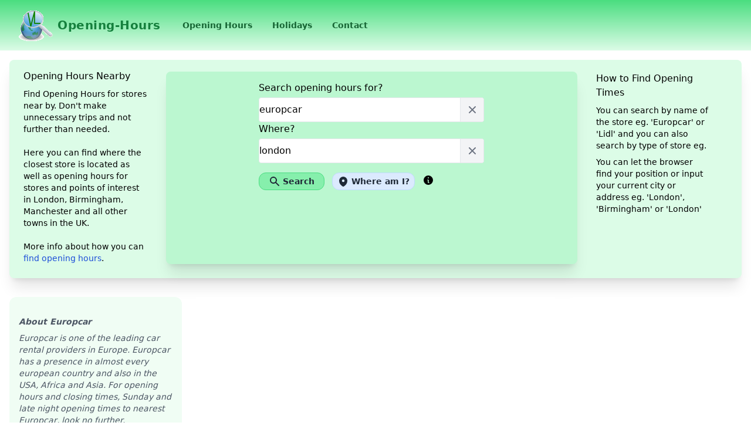

--- FILE ---
content_type: text/html; charset=UTF-8
request_url: https://opening-hours.today/en/view/poi/europcar/london
body_size: 12708
content:
<!DOCTYPE html>
<html lang="en">
    <head>
        <meta charset="utf-8">
        <meta name="viewport" content="width=device-width, initial-scale=1">
        <meta name="csrf-token" content="s3a6ZE6RyA7UKVYeayqO5Rt9joGhNArQJ81eseQM">
        <link rel="shortcut icon" type="image/x-icon" href="https://opening-hours.today/favicon.ico" />

                    <link rel="canonical" href="https://opening-hours.today/en/view/poi/europcar/london" />
                
        

        <title>Opening Hours for Europcar in London | Opening Times Nearby</title>

        <meta name="keywords" content="Europcar london, Europcar, london, opening hours, late night, opens, closes, public holiday, holidays, sunday shopping, opening times" />
        <meta name="description" content="◴ Opening Hours for Europcar in london. Find opening hours to Europcar near me. Closing times when nearest shop is open and closed on weekdays, weekends, holidays, late night and Sunday shopping." />

        <meta property="og:title" content="Opening Hours for Europcar in London | Opening Times Nearby"/>
        <meta property="og:type" content="website"/>
        <meta property="og:url" content="https://opening-hours.today"/>
        <meta property="og:image" content="https://opening-hours.today/varliggerlogo-196x177.png "/>
        <meta property="og:site_name" content="Opening-Hours"/>
        <meta property="og:description" content="◴ Opening Hours for Europcar in london. Find opening hours to Europcar near me. Closing times when nearest shop is open and closed on weekdays, weekends, holidays, late night and Sunday shopping."/>

        <!-- Scripts -->
        <link rel="preload" as="style" href="/build/assets/app-6faf4fb1.css" /><link rel="modulepreload" href="/build/assets/app-9a568324.js" /><link rel="stylesheet" href="/build/assets/app-6faf4fb1.css" /><script type="module" src="/build/assets/app-9a568324.js"></script>

        <script async src="https://pagead2.googlesyndication.com/pagead/js/adsbygoogle.js?client=ca-pub-5106469187743674" crossorigin="anonymous"></script>














    </head>
    <style>
        [x-cloak] { display: none !important; }
    </style>
    <body>
        <!-- Page Container -->
    <div
        x-data="{ mobileNavOpen: false }"
        id="page-container"
        class="flex flex-col mx-auto w-full min-h-screen min-w-[320px] bg-white"
    >
        <div>
    <!-- Page Header -->
    <header id="page-header" class="flex flex-none items-center z-1 bg-gradient-to-b from-green-400 to-green-100">
        <div class="container xl:max-w-7xl mx-auto px-4 lg:px-8">
            <div class="flex justify-between py-4">
                <!-- Left Section -->
                <div class="flex items-center space-x-2 lg:space-x-6 dark">
                    <!-- Logo -->
                    <a href="https://opening-hours.today/en" title="Opening Times nearby" class="group inline-flex items-center space-x-2 font-bold text-xl tracking-wide text-gray-700 hover:text-green-600 active:text-gray-700 dark:font-semibold dark:text-white dark:hover:text-green-400 dark:active:text-white">
                        <img src="https://opening-hours.today/img/varliggerlogo2.png" alt="Opening-Hours - Opening Times nearby" height="54" width="58"><span class="text-green-700">Opening-Hours</span>
                    </a>
                    <!-- END Logo -->

                    <div>
    <!-- Desktop Navigation -->
    <nav class="hidden lg:flex items-center space-x-2">
        <a href="https://opening-hours.today/en" title="Search opening hours" class="group text-sm font-semibold flex items-center space-x-2 px-3 py-2 rounded-lg text-green-800 border border-transparent hover:text-green-600 hover:bg-green-50 active:border-green-100">
            <span>Opening Hours</span>
        </a>
        <a href="https://opening-hours.today/en/holidays" title="Find UK bank holidays" class="group text-sm font-semibold flex items-center space-x-2 px-3 py-2 rounded-lg text-green-800 border border-transparent hover:text-green-600 hover:bg-green-50 active:border-green-100">
            <span>Holidays</span>
        </a>
                <a href="https://opening-hours.today/en/contact" title="Contact us" class="group text-sm font-semibold flex items-center space-x-2 px-3 py-2 rounded-lg text-green-800 border border-transparent hover:text-green-600 hover:bg-green-50 active:border-green-100 dark:text-gray-100 dark:hover:text-green-100 dark:hover:bg-green-500 dark:hover:bg-opacity-20 dark:active:border-green-500 dark:active:border-opacity-25">
            <span>Contact</span>
        </a>

            </nav>
    <!-- END Desktop Navigation -->
</div>
                </div>
                <!-- END Left Section -->

                <!-- Right Section -->
                <div class="flex items-center space-x-2">
                    <!-- Toggle Mobile Navigation -->
                    <div class="lg:hidden dark">
                        <button
                            x-on:click="mobileNavOpen = !mobileNavOpen"
                            type="button"
                            aria-label="menu"
                            class="inline-flex justify-center items-center space-x-2 border font-semibold rounded-lg px-3 py-2 leading-5 text-sm border-green-200 bg-white text-green-800 hover:border-green-300 hover:text-green-900 hover:shadow-sm focus:ring focus:ring-green-300 focus:ring-opacity-25 active:border-green-200 active:shadow-none dark:border-green-700 dark:bg-green-900 dark:text-green-200 dark:hover:border-green-600 dark:hover:text-green-100 dark:focus:ring-green-600 dark:focus:ring-opacity-40 dark:active:border-green-700"
                        >
                            <svg fill="currentColor" viewBox="0 0 20 20" xmlns="http://www.w3.org/2000/svg" class="hi-solid hi-menu inline-block w-5 h-5"><path fill-rule="evenodd" d="M3 5a1 1 0 011-1h12a1 1 0 110 2H4a1 1 0 01-1-1zM3 10a1 1 0 011-1h12a1 1 0 110 2H4a1 1 0 01-1-1zM3 15a1 1 0 011-1h12a1 1 0 110 2H4a1 1 0 01-1-1z" clip-rule="evenodd"></path></svg>
                        </button>
                    </div>
                    <!-- END Toggle Mobile Navigation -->
                </div>
                <!-- END Right Section -->
            </div>

            <div>
    <!-- Mobile Navigation -->
    <div
        x-cloak
        x-show="mobileNavOpen"
        class="lg:hidden dark"
    >
        <nav class="flex flex-col space-y-2 py-4 border-t dark:border-white/10">
            <a href="https://opening-hours.today/en" class="group text-sm font-semibold flex items-center space-x-2 px-3 py-2 rounded-lg text-green-800 border border-green-50 bg-green-50 dark:text-green-100 dark:bg-green-500 dark:bg-opacity-20 dark:border-green-500 dark:border-opacity-20">
                <span>Opening Hours</span>
            </a>
            <a href="https://opening-hours.today/en/holidays" class="group text-sm font-semibold flex items-center space-x-2 px-3 py-2 rounded-lg text-green-800 border border-transparent hover:text-green-600 hover:bg-green-50 active:border-green-100">
                <span>Holidays</span>
            </a>
                        <a href="https://opening-hours.today/en/contact" class="group text-sm font-semibold flex items-center space-x-2 px-3 py-2 rounded-lg text-green-800 border border-transparent hover:text-green-600 hover:bg-green-50 active:border-green-100">
                <span>Contact</span>
            </a>
                    </nav>
    </div>
    <!-- END Mobile Navigation -->
</div>

        </div>
    </header>
    <!-- END Page Header -->
</div>

        <!-- Page Content -->
        <main id="page-content" class="flex flex-auto flex-col max-w-full">
            <!-- Page Section -->
            <div class="px-0 container lg:max-w-7xl mx-auto p-4 lg:p-4">
                <div class="w-full flex flex-row space-y-1  sm:space-x-4 mb-8 bg-green-100 pt-2 sm:pt-4 pb-2 sm:pb-6 px-2 sm:px-6 shadow-xl rounded-lg ">
    <div class="text-left text-sm hidden md:block pr-4 max-w-sm">
        <h2 class="text-base mb-2">Opening Hours Nearby</h2>
                    Find Opening Hours for stores near by. Don't make unnecessary trips and not further than needed. <br/><br/> Here you can find where the closest store is located as well as opening hours for stores and points of interest in London, Birmingham, Manchester and all other towns in the UK. <br/><br/> More info about how you can
                <a class="text-blue-700" href="/about">find opening hours</a>.
    </div>

    <div class="text-center bg-green-200 p-4 shadow-xl rounded-lg w-full">
    <form x-data="geo({
    'country': 'uk',
    'language': 'en',
    'maptiler': 'BexSRnoNLsGItxpCvFQ3'
    })"
          action="https://opening-hours.today/en/view/poi" method="POST" class="pb-4 lg:inline-block sm:w-96">
        <input type="hidden" name="_token" value="s3a6ZE6RyA7UKVYeayqO5Rt9joGhNArQJ81eseQM">        <div id="my_name_r1eGpUREq7ZWxDX2_wrap" style="display: none" aria-hidden="true">
        <input id="my_name_r1eGpUREq7ZWxDX2"
               name="my_name_r1eGpUREq7ZWxDX2"
               type="text"
               value=""
                              autocomplete="nope"
               tabindex="-1">
        <input name="valid_from"
               type="text"
               value="[base64]"
                              autocomplete="off"
               tabindex="-1">
    </div>
        <div class="space-y-1 text-left">
            <label for="poi" class="font-medium">Search opening hours for?</label>
            <div class="relative">
                
                <input x-ref="poiinput" @keyup="autocompleteFilter" value="europcar" class="block border border-gray-200 rounded pr-3 py-2 leading-6 w-full focus:border-green-100 focus:ring focus:ring-green-400 focus:ring-opacity-50" type="text" id="poi" name="poi" list="names" autocomplete="off" placeholder="What are you looking for?">
                <div @click.prevent="document.getElementById('poi').value = ''" class="cursor-pointer absolute inset-y-0 right-0 w-10 my-px mr-px flex items-center justify-center rounded-r text-gray-500 bg-gray-100 border-l border-gray-200">
                    <svg class="hi-solid hi-x inline-block w-5 h-5 text-gray-500" fill="currentColor" viewBox="0 0 20 20" xmlns="http://www.w3.org/2000/svg"><path fill-rule="evenodd" d="M4.293 4.293a1 1 0 011.414 0L10 8.586l4.293-4.293a1 1 0 111.414 1.414L11.414 10l4.293 4.293a1 1 0 01-1.414 1.414L10 11.414l-4.293 4.293a1 1 0 01-1.414-1.414L8.586 10 4.293 5.707a1 1 0 010-1.414z" clip-rule="evenodd"/></svg>
                </div>
                <datalist id="names">
                </datalist>
                <template id="resultstemplate">
                                            <option value="99P Stores"></option>
                                            <option value="A Plant"></option>
                                            <option value="A-Plant"></option>
                                            <option value="Abokado"></option>
                                            <option value="Afternoon Tea restaurant"></option>
                                            <option value="AHF Furniture"></option>
                                            <option value="Aldi"></option>
                                            <option value="ALLSAINTS"></option>
                                            <option value="American restaurant"></option>
                                            <option value="Apple Store"></option>
                                            <option value="Argentinian restaurant"></option>
                                            <option value="Argos"></option>
                                            <option value="ASDA"></option>
                                            <option value="Asian restaurant"></option>
                                            <option value="ATM Barclays"></option>
                                            <option value="ATM Cashzone"></option>
                                            <option value="ATM Halifax"></option>
                                            <option value="ATM HSBC"></option>
                                            <option value="ATM Link"></option>
                                            <option value="ATS Euromaster"></option>
                                            <option value="B&amp;M Stores"></option>
                                            <option value="BabiesRus"></option>
                                            <option value="Bang&amp;Olufsen"></option>
                                            <option value="Barburrito"></option>
                                            <option value="Barclays Bank"></option>
                                            <option value="Bargain Buys"></option>
                                            <option value="Beales"></option>
                                            <option value="Bensons for Beds"></option>
                                            <option value="BHF Furniture and Electrical Store"></option>
                                            <option value="BHF Second Hand Clothing"></option>
                                            <option value="Blacks"></option>
                                            <option value="Blackwell&#039;s"></option>
                                            <option value="Blackwells"></option>
                                            <option value="BM Stores"></option>
                                            <option value="Boots"></option>
                                            <option value="Bosch Car Service"></option>
                                            <option value="Boyes"></option>
                                            <option value="BPAS"></option>
                                            <option value="Bravissimo"></option>
                                            <option value="Brewers"></option>
                                            <option value="British Heart Foundation Furniture"></option>
                                            <option value="British Pregnancy Advisory Service"></option>
                                            <option value="British Restaurant"></option>
                                            <option value="Burger King"></option>
                                            <option value="Burger restaurant"></option>
                                            <option value="Cafe Nero"></option>
                                            <option value="Caffé Nero"></option>
                                            <option value="Carphone Warehouse"></option>
                                            <option value="Cashbrokers"></option>
                                            <option value="CEC Currency Exchange Corporation"></option>
                                            <option value="CEF City Electrical Factors"></option>
                                            <option value="CeX"></option>
                                            <option value="Chinese restaurant"></option>
                                            <option value="Clarks"></option>
                                            <option value="Clas Ohlson"></option>
                                            <option value="Coffee Republic"></option>
                                            <option value="Cooperative Bank"></option>
                                            <option value="Cooperative Food"></option>
                                            <option value="Cooperative Funeralcare"></option>
                                            <option value="Cooperative travel"></option>
                                            <option value="COS"></option>
                                            <option value="Costco"></option>
                                            <option value="Costcutter"></option>
                                            <option value="Currys PC World"></option>
                                            <option value="Debenhams"></option>
                                            <option value="Decathlon"></option>
                                            <option value="Denmans"></option>
                                            <option value="DFS"></option>
                                            <option value="Disney Store"></option>
                                            <option value="Domino&#039;s Pizza"></option>
                                            <option value="Dominos Pizza"></option>
                                            <option value="Dunnes Stores"></option>
                                            <option value="Dwell"></option>
                                            <option value="EAT"></option>
                                            <option value="Ecotricity"></option>
                                            <option value="EE Stores"></option>
                                            <option value="Entertainer"></option>
                                            <option value="Essar"></option>
                                            <option value="Esso"></option>
                                            <option value="Euronics"></option>
                                            <option value="Europcar"></option>
                                            <option value="Europeam restaurant"></option>
                                            <option value="Fatface"></option>
                                            <option value="Field and Trek"></option>
                                            <option value="Fish&amp;Seafood restaurant"></option>
                                            <option value="Five Guys"></option>
                                            <option value="Foot Locker"></option>
                                            <option value="Fopp"></option>
                                            <option value="Foyles Books"></option>
                                            <option value="French restaurant"></option>
                                            <option value="Furniture Village"></option>
                                            <option value="Game"></option>
                                            <option value="Grainger Games"></option>
                                            <option value="Greek restaurant"></option>
                                            <option value="H&amp;M"></option>
                                            <option value="H&amp;T Pawnbrokers"></option>
                                            <option value="Habitat"></option>
                                            <option value="Halfords Autocentre"></option>
                                            <option value="Halfords Store"></option>
                                            <option value="Halifax"></option>
                                            <option value="Hamleys Toys"></option>
                                            <option value="Harveys Furniture"></option>
                                            <option value="Heal&#039;s"></option>
                                            <option value="Heals"></option>
                                            <option value="Hertz"></option>
                                            <option value="HM"></option>
                                            <option value="HMV"></option>
                                            <option value="Home Bargains"></option>
                                            <option value="Homebase"></option>
                                            <option value="HomeSense"></option>
                                            <option value="House of Fraser"></option>
                                            <option value="HSBC"></option>
                                            <option value="HSS Hire"></option>
                                            <option value="HT Pawnbrokers"></option>
                                            <option value="Hughes"></option>
                                            <option value="ICE International Currency Exchange"></option>
                                            <option value="Iceland"></option>
                                            <option value="IGA"></option>
                                            <option value="IKEA"></option>
                                            <option value="Indian restaurant"></option>
                                            <option value="International restaurant"></option>
                                            <option value="Intersport"></option>
                                            <option value="Italian restaurant"></option>
                                            <option value="Japanese restaurant"></option>
                                            <option value="JD Sports"></option>
                                            <option value="Jessops"></option>
                                            <option value="Jewson"></option>
                                            <option value="John Lewis"></option>
                                            <option value="Jysk"></option>
                                            <option value="Kentucky Fried Chicken"></option>
                                            <option value="KFC"></option>
                                            <option value="Korean restaurant"></option>
                                            <option value="Kuoni"></option>
                                            <option value="Kwiksave"></option>
                                            <option value="Lebanese restaurant"></option>
                                            <option value="LEON"></option>
                                            <option value="Liberty London"></option>
                                            <option value="Lidl"></option>
                                            <option value="Lillywhites"></option>
                                            <option value="Little Chef"></option>
                                            <option value="Lloyds Pharmacy"></option>
                                            <option value="Londis"></option>
                                            <option value="Mace Stores"></option>
                                            <option value="Maplin"></option>
                                            <option value="Marks&amp;Spencer"></option>
                                            <option value="Matalan"></option>
                                            <option value="Maxwells DIY"></option>
                                            <option value="McDonald&#039;s"></option>
                                            <option value="McDonalds"></option>
                                            <option value="Mediterranean restaurant"></option>
                                            <option value="Metro Bank"></option>
                                            <option value="Mexican restaurant"></option>
                                            <option value="Mica Hardware"></option>
                                            <option value="Modern British restaurant"></option>
                                            <option value="Mole Country Stores"></option>
                                            <option value="Moley Valley Farmers"></option>
                                            <option value="MoneyGram"></option>
                                            <option value="Morrisons"></option>
                                            <option value="Mothercare"></option>
                                            <option value="Multiyork"></option>
                                            <option value="Newey&amp;Eyre"></option>
                                            <option value="Next"></option>
                                            <option value="No1 Currency"></option>
                                            <option value="North American restaurant"></option>
                                            <option value="O2"></option>
                                            <option value="Oak Furniture Land"></option>
                                            <option value="Optical Express"></option>
                                            <option value="Orange"></option>
                                            <option value="Pandora"></option>
                                            <option value="Papa John&#039;s"></option>
                                            <option value="Papa Johns"></option>
                                            <option value="Paperchase"></option>
                                            <option value="Pavers"></option>
                                            <option value="PC World"></option>
                                            <option value="Pepperberry"></option>
                                            <option value="Pets at Home"></option>
                                            <option value="Pharmacy"></option>
                                            <option value="Pizza restaurant"></option>
                                            <option value="PizzaExpress"></option>
                                            <option value="Plumb Center"></option>
                                            <option value="Post Office"></option>
                                            <option value="Poundland"></option>
                                            <option value="Poundstretcher"></option>
                                            <option value="Poundworld"></option>
                                            <option value="Pret A Manger"></option>
                                            <option value="Primark"></option>
                                            <option value="Red Cross Charity Shop"></option>
                                            <option value="Robert Dyas"></option>
                                            <option value="Rowlands Pharmacy"></option>
                                            <option value="Ryman Stationery"></option>
                                            <option value="Sainsburys"></option>
                                            <option value="Sam&#039;s Chicken"></option>
                                            <option value="Sams Chicken"></option>
                                            <option value="Screwfix"></option>
                                            <option value="Scrivens"></option>
                                            <option value="SCS Sofas"></option>
                                            <option value="Selco Builders Warehouse"></option>
                                            <option value="Selfridges"></option>
                                            <option value="Sixt"></option>
                                            <option value="Skipton Building Society"></option>
                                            <option value="Smyths"></option>
                                            <option value="Snow and Rock"></option>
                                            <option value="South American restaurant"></option>
                                            <option value="Spanish restaurant"></option>
                                            <option value="SPAR"></option>
                                            <option value="Specsavers Opticians"></option>
                                            <option value="Speedy Services"></option>
                                            <option value="Sportsdirect"></option>
                                            <option value="STA Travel"></option>
                                            <option value="Staples"></option>
                                            <option value="Starbucks"></option>
                                            <option value="Steaks&amp;Grills restaurant"></option>
                                            <option value="Subway"></option>
                                            <option value="Superdrug"></option>
                                            <option value="Superdrug Pharmacy"></option>
                                            <option value="Superdry"></option>
                                            <option value="Supershop"></option>
                                            <option value="Swarovski"></option>
                                            <option value="Swimming Pool"></option>
                                            <option value="T Mobile"></option>
                                            <option value="T-Mobile"></option>
                                            <option value="teofs"></option>
                                            <option value="Tesco"></option>
                                            <option value="Tesco Petrol Filling Station"></option>
                                            <option value="Texaco"></option>
                                            <option value="Thai restaurant"></option>
                                            <option value="The Body Shop"></option>
                                            <option value="The Co operative Bank"></option>
                                            <option value="The Co operative Food"></option>
                                            <option value="The Co operative Funeralcare"></option>
                                            <option value="The co operative travel"></option>
                                            <option value="The Co-operative Bank"></option>
                                            <option value="The Co-operative Food"></option>
                                            <option value="The Co-operative Funeralcare"></option>
                                            <option value="The co-operative travel"></option>
                                            <option value="The Entertainer"></option>
                                            <option value="The Original Factory Shop"></option>
                                            <option value="The Range"></option>
                                            <option value="The Works"></option>
                                            <option value="Thomas Cook"></option>
                                            <option value="Thomas Exchange"></option>
                                            <option value="Thompson and Morgan seed stockist"></option>
                                            <option value="Thomson"></option>
                                            <option value="Three"></option>
                                            <option value="Timpson Locksmiths"></option>
                                            <option value="TK Maxx"></option>
                                            <option value="Toolstation"></option>
                                            <option value="Topps Tiles"></option>
                                            <option value="Tourist Attractions"></option>
                                            <option value="ToysRus"></option>
                                            <option value="Travelex"></option>
                                            <option value="Travis Perkins"></option>
                                            <option value="TSB Bank"></option>
                                            <option value="TUI Group"></option>
                                            <option value="Turkish restaurant"></option>
                                            <option value="Vegetarian restaurant"></option>
                                            <option value="Vietnamese restaurant"></option>
                                            <option value="Virgin Holidays"></option>
                                            <option value="Virgin Media"></option>
                                            <option value="Virgin Money"></option>
                                            <option value="Vision Express"></option>
                                            <option value="Vodafone"></option>
                                            <option value="Waitrose"></option>
                                            <option value="Wasabi"></option>
                                            <option value="Waterstones"></option>
                                            <option value="Western Union"></option>
                                            <option value="WF Senate"></option>
                                            <option value="Whole Foods Market"></option>
                                            <option value="WHSmith"></option>
                                            <option value="Wickes"></option>
                                            <option value="Wilko"></option>
                                            <option value="William Hill"></option>
                                            <option value="Wing Yip"></option>
                                            <option value="World Fusion restaurant"></option>
                                            <option value="Wyevale Garden Centres"></option>
                                            <option value="Yo! Sushi"></option>
                                            <option value="Zara"></option>
                                            <option value="DIY"></option>
                                            <option value="Home&amp;Garden"></option>
                                            <option value="Electronics"></option>
                                            <option value="Variety Store"></option>
                                            <option value="Discount Retailers"></option>
                                            <option value="Furniture"></option>
                                            <option value="Clothes"></option>
                                            <option value="Mobile Phones"></option>
                                            <option value="Tablets"></option>
                                            <option value="Computers"></option>
                                            <option value="Music&amp;Film"></option>
                                            <option value="Bank"></option>
                                            <option value="Cash Machine"></option>
                                            <option value="Currency Exchange"></option>
                                            <option value="Grocery Store"></option>
                                            <option value="Hamburger restaurant"></option>
                                            <option value="Cosmetics"></option>
                                            <option value="Toys"></option>
                                            <option value="Sandwiches"></option>
                                            <option value="Sports store"></option>
                                            <option value="Money Transfer"></option>
                                            <option value="Coffee"></option>
                                            <option value="Office Supplies"></option>
                                            <option value="Department Store"></option>
                                            <option value="Book Store"></option>
                                            <option value="Restaurant"></option>
                                            <option value="Garden Centre"></option>
                                            <option value="Car Rental"></option>
                                            <option value="Optician"></option>
                                            <option value="Glasses"></option>
                                            <option value="ATM"></option>
                                            <option value="White Goods"></option>
                                            <option value="Pet shop"></option>
                                            <option value="Frozen Food"></option>
                                            <option value="Royal Mail"></option>
                                            <option value="Swimming Pool"></option>
                                            <option value="Hardware Store"></option>
                                            <option value="Stationery"></option>
                                            <option value="Pizzeria"></option>
                                            <option value="Museums"></option>
                                            <option value="Outdoor"></option>
                                            <option value="Fashion"></option>
                                            <option value="Pharmacies"></option>
                                            <option value="Travel"></option>
                                            <option value="Warehouse"></option>
                                            <option value="Supermarket"></option>
                                            <option value="Convenience Store"></option>
                                            <option value="Foreign Exchange"></option>
                                            <option value="Holiday"></option>
                                            <option value="Fast Food"></option>
                                            <option value="Baby &amp; Mother"></option>
                                            <option value="Broadband TV"></option>
                                            <option value="Funeral"></option>
                                            <option value="Sushi restaurant"></option>
                                            <option value="Mexican restaurant"></option>
                                            <option value="Underwear"></option>
                                            <option value="Swimwear"></option>
                                            <option value="Ski and Climbing"></option>
                                            <option value="Charity"></option>
                                            <option value="Second Hand"></option>
                                            <option value="Vintage"></option>
                                            <option value="Petrol Station"></option>
                                            <option value="Gasoline"></option>
                                            <option value="Service Station"></option>
                                            <option value="Garage"></option>
                                            <option value="Car Service"></option>
                                            <option value="Photo"></option>
                                            <option value="Flooring"></option>
                                            <option value="Jewellery"></option>
                                            <option value="Equipment Hire"></option>
                                            <option value="Construction Equipment"></option>
                                            <option value="Pawn Broker"></option>
                                            <option value="Auto Parts"></option>
                                            <option value="Shoe Store"></option>
                                            <option value="Hearing Care"></option>
                                            <option value="Electricity Pump"></option>
                                            <option value="Abortion Clinic"></option>
                                            <option value="Electricals"></option>
                                            <option value="Betting"></option>
                                            <option value="Gaming"></option>
                                            <option value="Locksmiths"></option>
                                    </template>
            </div>
            
            <label for="city" class="font-medium">Where?</label>
            <div class="relative">
                <input value="london" class="block border border-gray-200 rounded pr-3 py-2 leading-6 w-full focus:border-green-100 focus:ring focus:ring-green-400 focus:ring-opacity-50" type="text" id="city" name="city" placeholder="Input location">
                <div @click.prevent="document.getElementById('city').value = ''" class="cursor-pointer absolute inset-y-0 right-0 w-10 my-px mr-px flex items-center justify-center rounded-r text-gray-500 bg-gray-100 border-l border-gray-200">
                    <svg class="hi-solid hi-x inline-block w-5 h-5 text-gray-500" fill="currentColor" viewBox="0 0 20 20" xmlns="http://www.w3.org/2000/svg"><path fill-rule="evenodd" d="M4.293 4.293a1 1 0 011.414 0L10 8.586l4.293-4.293a1 1 0 111.414 1.414L11.414 10l4.293 4.293a1 1 0 01-1.414 1.414L10 11.414l-4.293 4.293a1 1 0 01-1.414-1.414L8.586 10 4.293 5.707a1 1 0 010-1.414z" clip-rule="evenodd"/></svg>
                </div>
            </div>
                                </div>

        <div class="space-x-2 mt-4 text-left">
            <button type="submit" class="inline-flex border font-semibold rounded-xl px-4 py-1 leading-5 text-sm border-green-400 bg-green-300 text-gray-800 hover:border-green-300 hover:text-green-900 hover:shadow-sm focus:ring focus:ring-green-300 focus:ring-opacity-25 active:border-green-200 active:shadow-none">
                <svg class="hi-solid hi-search inline-block w-5 h-5 mr-1" fill="currentColor" viewBox="0 0 20 20" xmlns="http://www.w3.org/2000/svg" aria-hidden="true"><path fill-rule="evenodd" d="M8 4a4 4 0 100 8 4 4 0 000-8zM2 8a6 6 0 1110.89 3.476l4.817 4.817a1 1 0 01-1.414 1.414l-4.816-4.816A6 6 0 012 8z" clip-rule="evenodd"/></svg>
                 Search
            </button>
            <button @click.prevent="findUserLocation" type="button" class="inline-flex border font-semibold rounded-xl px-2 py-1 leading-5 text-sm border-blue-200 bg-blue-100 text-gray-800 hover:border-blue-300 hover:text-blue-900 hover:shadow-sm focus:ring focus:ring-blue-300 focus:ring-opacity-25 active:border-blue-200 active:shadow-none">
                <svg class="hi-mini hi-map-pin inline-block w-5 h-5 mr-1" xmlns="http://www.w3.org/2000/svg" viewBox="0 0 20 20" fill="currentColor" aria-hidden="true"><path fill-rule="evenodd" d="M9.69 18.933l.003.001C9.89 19.02 10 19 10 19s.11.02.308-.066l.002-.001.006-.003.018-.008a5.741 5.741 0 00.281-.14c.186-.096.446-.24.757-.433.62-.384 1.445-.966 2.274-1.765C15.302 14.988 17 12.493 17 9A7 7 0 103 9c0 3.492 1.698 5.988 3.355 7.584a13.731 13.731 0 002.273 1.765 11.842 11.842 0 00.976.544l.062.029.018.008.006.003zM10 11.25a2.25 2.25 0 100-4.5 2.25 2.25 0 000 4.5z" clip-rule="evenodd"/></svg>
                 Where am I?
            </button>

            <div class="inline-flex align-top">
                <div>
    <div x-data="{ tooltip: false }" class="relative z-30 inline-flex">
        <div x-on:mouseover="tooltip = true" x-on:mouseleave="tooltip = false" class="cursor-pointer">
            <svg class="hi-mini hi-information-circle inline-block w-5 h-5" xmlns="http://www.w3.org/2000/svg" viewBox="0 0 20 20" fill="currentColor" aria-hidden="true"><path fill-rule="evenodd" d="M18 10a8 8 0 11-16 0 8 8 0 0116 0zm-7-4a1 1 0 11-2 0 1 1 0 012 0zM9 9a.75.75 0 000 1.5h.253a.25.25 0 01.244.304l-.459 2.066A1.75 1.75 0 0010.747 15H11a.75.75 0 000-1.5h-.253a.25.25 0 01-.244-.304l.459-2.066A1.75 1.75 0 009.253 9H9z" clip-rule="evenodd"/></svg>
        </div>
        <div class="relative" x-cloak x-show.transition.origin.top="tooltip">
            <div class="absolute top-0 z-10 w-32 p-2 -mt-1 text-sm leading-tight text-gray-900 transform -translate-x-1/2 -translate-y-full bg-yellow-300 rounded-lg shadow-lg">
                The Where-am-I button makes it easy to find where you are. Note! It can sometimes take a while and rarely nothing is found. If so, please type in manually street and city or just city.
            </div>
            <svg class="absolute z-10 w-6 h-6 text-yellow-300 transform -translate-x-12 -translate-y-3 fill-current stroke-current" width="8" height="8">
                <rect x="12" y="-10" width="8" height="8" transform="rotate(45)" />
            </svg>
        </div>
    </div>
</div>
            </div>

        </div>
    </form>
    
    
                </div>

    <div class="text-sm hidden lg:block pr-8 max-w-sm pl-4">
        <h2 class="text-base ">How to Find Opening Times</h2>
                    <p class="mt-2">You can search by name of the store eg. 'Europcar' or 'Lidl' and you can also search by type of store eg.</p>

            <p class="mt-2">You can let the browser find your position or input your current city or address eg. 'London', 'Birmingham' or 'London'</p>

            </div>
</div>


                <div class="grid grid-cols-1 lg:grid-cols-12 gap-4 lg:gap-6">
                    <!-- About Side content Left -->
                    <div class="hidden md:block order-first lg:col-span-3 p-0 lg:p-0 bg-white rounded-lg">
                                                    <div class="mt-8 first:mt-0">
    <div class="flex flex-col justify-center rounded-xl bg-green-50 text-gray-600 py-8 px-4 text-sm italic">
        <h2 class="font-bold mb-2">

            About Europcar
        </h2>

        Europcar is one of the leading car rental providers in Europe. Europcar has a presence in almost every european country and also in the USA, Africa and Asia. For opening hours and closing times, Sunday and late night opening times to nearest Europcar, look no further.


    </div>
</div>
                                                                            <div class="mt-8 first:mt-0">
    <div class="flex flex-col justify-center rounded-xl bg-green-50 text-gray-600 py-8 px-4 text-sm italic">
        <h2 class="font-bold mb-2">

            Alternatives to Europcar
        </h2>

        There are a few car rental companies to select between. Europcar, Avis, Sixt and Hertz are the major ones. They all offer car hire at airports, train stations and city centres. The car offerings span from small to big cars, vans and prestige cars. For opening hours and closing times to nearest car rental, look no further.


    </div>
</div>
                        
                        <!-- Side Ad Content -->
                        <div class="text-gray-400 mb-4">
                            <div class="text-gray-400 mb-4">



    <ins class="adsbygoogle"
         style="display:block"
         data-ad-client="ca-pub-5106469187743674"
         data-ad-slot="8278613778"
         data-ad-format="auto"
         data-full-width-responsive="true"></ins>
    <script>
        (adsbygoogle = window.adsbygoogle || []).push({});
    </script>
</div>


                        </div>
                        <!-- END Side Ad Content -->
                    </div>
                    <!-- END About Side content Left-->

                    <!-- Main Content -->
                    <div class=" lg:col-span-6 p-0 lg:p-0 bg-white">

                       <div class="">
                            <div class="text-gray-400 mb-4">



    <ins class="adsbygoogle"
         style="display:block"
         data-ad-client="ca-pub-5106469187743674"
         data-ad-slot="3848414179"
         data-ad-format="auto"
         data-full-width-responsive="true"></ins>
    <script>
        (adsbygoogle = window.adsbygoogle || []).push({});
    </script>
</div>


                       </div>

                                                    <h1 class="text-gray-600 font-bold text-lg mb-2 ml-2">Opening hours for nearest Europcar in London</h1>
                        
                                                    <!-- Product List Section: Products Card List -->
<div class="">
    <div class="container mx-auto">

        <!-- Products -->
        <div class="grid grid-cols-1 gap-4 lg:gap-8">
                                                <div x-data="{showMore: false}" x-cloak class="flex flex-col rounded shadow-xl bg-green-100 overflow-hidden">
    <div class="p-5 lg:p-6 grow w-full flex flex-col md:flex-row space-y-4 md:space-y-0 md:space-x-6">
        <div class="flex flex-col grow" itemprop="address" itemscope itemtype="https://schema.org/PostalAddress">
            <div class="flex items-end justify-between">
                <h2 class="flex-col">
                    <a href="https://opening-hours.today/en/view/poi/car-rental/london" class="uppercase text-base md:text-xs text-green-800 tracking-wide font-semibold">
                        Car Rental
                    </a>
                    <a href="https://opening-hours.today/en/view/openhours/europcar/43-york-road/london/559be178c8a06" class="block font-semibold mt-2 text-lg text-green-800 hover:text-green-600">
                        <span itemprop="name">Europcar</span>,  <span itemprop="streetAddress">43 York Road</span><span itemprop="addressLocality">, London
                    </a>
                </h2>

                <div class=" w-24">
                                            <img loading="lazy" height="64" width="64" src="https://opening-hours.today/img/logo/uk/europcar-logo.png" alt="Europcar logo" class="rounded-lg">
                                    </div>
            </div>


            <div class="text-gray-700 mt-2 tracking-wide text-sm font-normal">
                This Europcar is located 1 km from here.
            </div>

            <div class="mt-2 py-2">
                <h3 class="leading-relaxed text-gray-800 mt-2 font-bold">
                    Regular Opening Hours (Not valid during holidays!):
                </h3>

                <table><tbody itemprop="openingHours" datetime="Mo-Su"> <tr><td>Mon:</td><td> 08:00-18:00&nbsp &nbsp </td><td>Fri:</td><td> 08:00-18:00</td></tr> <tr><td>Tue:</td><td> 08:00-18:00&nbsp &nbsp </td><td>Sat:</td><td> 08:00-13:00 </td></tr> <tr><td>Wed:</td><td> 08:00-18:00&nbsp &nbsp </td><td>Sun:</td><td> Closed </td></tr> <tr><td>Thu:</td><td> 08:00-18:00&nbsp &nbsp </td><td></td> </tbody></table>





































                                    <div class="mt-2 py-2">
                        <p class="leading-relaxed text-gray-800 mt-2 font-bold">
                            Others
                        </p>
                        Extended after hours opening times occur. Please refer to the avis.co.uk website for more.
                    </div>
                

                    <div x-show="showMore" x-transition.origin.top class="">
                                                    <p class="leading-relaxed text-gray-800 mt-2 py-2 font-bold">
                                Phone
                            </p>
                            <span itemprop="telephone">+44 (0371) 3845965</span>
                        
                                                    <p class="leading-relaxed text-gray-800 mt-2 py-2 font-bold">
                                Opening Hours Holidays
                            </p>
                            Special opening hours during following bank holidays: 2017-12-24, 2017-12-31, 2017-12-25, 2017-08-28, 2017-12-26
                                            </div>

            </div>

        </div>
    </div>
    <div class="px-5 flex flex-col">
        <div class="flex flex-row pt-2 pb-5">
            <div class="space-x-2">
                <a
                    type="button"
                    href="https://opening-hours.today/en/view/openhours/europcar/43-york-road/london/559be178c8a06"
                    class="inline-flex justify-center items-center space-x-2 border font-semibold rounded-xl px-2 py-1 leading-5 text-sm border-green-400 bg-green-300 text-green-800 hover:border-green-300 hover:text-green-900 hover:shadow-sm focus:ring focus:ring-green-300 focus:ring-opacity-25 active:border-green-200 active:shadow-none">
                    <svg class="mr-2 hi-mini hi-map inline-block w-5 h-5" xmlns="http://www.w3.org/2000/svg" viewBox="0 0 20 20" fill="currentColor" aria-hidden="true"><path fill-rule="evenodd" d="M8.157 2.175a1.5 1.5 0 00-1.147 0l-4.084 1.69A1.5 1.5 0 002 5.251v10.877a1.5 1.5 0 002.074 1.386l3.51-1.453 4.26 1.763a1.5 1.5 0 001.146 0l4.083-1.69A1.5 1.5 0 0018 14.748V3.873a1.5 1.5 0 00-2.073-1.386l-3.51 1.452-4.26-1.763zM7.58 5a.75.75 0 01.75.75v6.5a.75.75 0 01-1.5 0v-6.5A.75.75 0 017.58 5zm5.59 2.75a.75.75 0 00-1.5 0v6.5a.75.75 0 001.5 0v-6.5z" clip-rule="evenodd"/></svg>
                    Map &amp; Info
                </a>
                <button @click.prevent="showMore = !showMore" type="button" class="inline-flex justify-center items-center space-x-2 border font-semibold rounded-xl px-2 py-1 leading-5 text-sm border-blue-200 bg-blue-100 text-blue-800 hover:border-blue-300 hover:text-blue-900 hover:shadow-sm focus:ring focus:ring-blue-300 focus:ring-opacity-25 active:border-blue-200 active:shadow-none">
                    <span class="inline-block w-5 h-5" x-show="!showMore"><svg class="hi-mini hi-chevron-down" xmlns="http://www.w3.org/2000/svg" viewBox="0 0 20 20" fill="currentColor" aria-hidden="true"><path fill-rule="evenodd" d="M5.23 7.21a.75.75 0 011.06.02L10 11.168l3.71-3.938a.75.75 0 111.08 1.04l-4.25 4.5a.75.75 0 01-1.08 0l-4.25-4.5a.75.75 0 01.02-1.06z" clip-rule="evenodd"/></svg></span>
                    <span x-show="!showMore">Show more</span>
                    <span class="inline-block w-5 h-5" x-show="showMore"><svg class="rotate-180 hi-mini hi-chevron-down" xmlns="http://www.w3.org/2000/svg" viewBox="0 0 20 20" fill="currentColor" aria-hidden="true"><path fill-rule="evenodd" d="M5.23 7.21a.75.75 0 011.06.02L10 11.168l3.71-3.938a.75.75 0 111.08 1.04l-4.25 4.5a.75.75 0 01-1.08 0l-4.25-4.5a.75.75 0 01.02-1.06z" clip-rule="evenodd"/></svg></span>
                    <span x-show="showMore">Show less</span>
                </button>
            </div>
        </div>
    </div>
</div>

                                                                                                                <div x-data="{showMore: false}" x-cloak class="flex flex-col rounded shadow-xl bg-green-100 overflow-hidden">
    <div class="p-5 lg:p-6 grow w-full flex flex-col md:flex-row space-y-4 md:space-y-0 md:space-x-6">
        <div class="flex flex-col grow" itemprop="address" itemscope itemtype="https://schema.org/PostalAddress">
            <div class="flex items-end justify-between">
                <h2 class="flex-col">
                    <a href="https://opening-hours.today/en/view/poi/car-rental/london" class="uppercase text-base md:text-xs text-green-800 tracking-wide font-semibold">
                        Car Rental
                    </a>
                    <a href="https://opening-hours.today/en/view/openhours/europcar/secure-p-car-park/london/584f0b977c5c9" class="block font-semibold mt-2 text-lg text-green-800 hover:text-green-600">
                        <span itemprop="name">Europcar</span>,  <span itemprop="streetAddress">Secure P Car Park</span><span itemprop="addressLocality">, London
                    </a>
                </h2>

                <div class=" w-24">
                                            <img loading="lazy" height="64" width="64" src="https://opening-hours.today/img/logo/uk/europcar-logo.png" alt="Europcar logo" class="rounded-lg">
                                    </div>
            </div>


            <div class="text-gray-700 mt-2 tracking-wide text-sm font-normal">
                This Europcar is located 1.4 km from here.
            </div>

            <div class="mt-2 py-2">
                <h3 class="leading-relaxed text-gray-800 mt-2 font-bold">
                    Regular Opening Hours (Not valid during holidays!):
                </h3>

                <table><tbody itemprop="openingHours" datetime="Mo-Su"> <tr><td>Mon:</td><td> 08:00-18:00&nbsp &nbsp </td><td>Fri:</td><td> 08:00-18:00</td></tr> <tr><td>Tue:</td><td> 08:00-18:00&nbsp &nbsp </td><td>Sat:</td><td> 08:00-13:00 </td></tr> <tr><td>Wed:</td><td> 08:00-18:00&nbsp &nbsp </td><td>Sun:</td><td> Closed </td></tr> <tr><td>Thu:</td><td> 08:00-18:00&nbsp &nbsp </td><td></td> </tbody></table>





































                                    <div class="mt-2 py-2">
                        <p class="leading-relaxed text-gray-800 mt-2 font-bold">
                            Others
                        </p>
                        Extended after hours opening times occur. Please refer to the avis.co.uk website for more.
                    </div>
                

                    <div x-show="showMore" x-transition.origin.top class="">
                                                    <p class="leading-relaxed text-gray-800 mt-2 py-2 font-bold">
                                Phone
                            </p>
                            <span itemprop="telephone">+44 (0371) 3840130</span>
                        
                                                    <p class="leading-relaxed text-gray-800 mt-2 py-2 font-bold">
                                Opening Hours Holidays
                            </p>
                            Special opening hours during following bank holidays: 2017-12-24, 2017-12-31, 2017-08-28, 2017-12-25, 2017-12-26
                                            </div>

            </div>

        </div>
    </div>
    <div class="px-5 flex flex-col">
        <div class="flex flex-row pt-2 pb-5">
            <div class="space-x-2">
                <a
                    type="button"
                    href="https://opening-hours.today/en/view/openhours/europcar/secure-p-car-park/london/584f0b977c5c9"
                    class="inline-flex justify-center items-center space-x-2 border font-semibold rounded-xl px-2 py-1 leading-5 text-sm border-green-400 bg-green-300 text-green-800 hover:border-green-300 hover:text-green-900 hover:shadow-sm focus:ring focus:ring-green-300 focus:ring-opacity-25 active:border-green-200 active:shadow-none">
                    <svg class="mr-2 hi-mini hi-map inline-block w-5 h-5" xmlns="http://www.w3.org/2000/svg" viewBox="0 0 20 20" fill="currentColor" aria-hidden="true"><path fill-rule="evenodd" d="M8.157 2.175a1.5 1.5 0 00-1.147 0l-4.084 1.69A1.5 1.5 0 002 5.251v10.877a1.5 1.5 0 002.074 1.386l3.51-1.453 4.26 1.763a1.5 1.5 0 001.146 0l4.083-1.69A1.5 1.5 0 0018 14.748V3.873a1.5 1.5 0 00-2.073-1.386l-3.51 1.452-4.26-1.763zM7.58 5a.75.75 0 01.75.75v6.5a.75.75 0 01-1.5 0v-6.5A.75.75 0 017.58 5zm5.59 2.75a.75.75 0 00-1.5 0v6.5a.75.75 0 001.5 0v-6.5z" clip-rule="evenodd"/></svg>
                    Map &amp; Info
                </a>
                <button @click.prevent="showMore = !showMore" type="button" class="inline-flex justify-center items-center space-x-2 border font-semibold rounded-xl px-2 py-1 leading-5 text-sm border-blue-200 bg-blue-100 text-blue-800 hover:border-blue-300 hover:text-blue-900 hover:shadow-sm focus:ring focus:ring-blue-300 focus:ring-opacity-25 active:border-blue-200 active:shadow-none">
                    <span class="inline-block w-5 h-5" x-show="!showMore"><svg class="hi-mini hi-chevron-down" xmlns="http://www.w3.org/2000/svg" viewBox="0 0 20 20" fill="currentColor" aria-hidden="true"><path fill-rule="evenodd" d="M5.23 7.21a.75.75 0 011.06.02L10 11.168l3.71-3.938a.75.75 0 111.08 1.04l-4.25 4.5a.75.75 0 01-1.08 0l-4.25-4.5a.75.75 0 01.02-1.06z" clip-rule="evenodd"/></svg></span>
                    <span x-show="!showMore">Show more</span>
                    <span class="inline-block w-5 h-5" x-show="showMore"><svg class="rotate-180 hi-mini hi-chevron-down" xmlns="http://www.w3.org/2000/svg" viewBox="0 0 20 20" fill="currentColor" aria-hidden="true"><path fill-rule="evenodd" d="M5.23 7.21a.75.75 0 011.06.02L10 11.168l3.71-3.938a.75.75 0 111.08 1.04l-4.25 4.5a.75.75 0 01-1.08 0l-4.25-4.5a.75.75 0 01.02-1.06z" clip-rule="evenodd"/></svg></span>
                    <span x-show="showMore">Show less</span>
                </button>
            </div>
        </div>
    </div>
</div>

                                            
                        <div class="text-gray-400 mb-4">



    <ins class="adsbygoogle"
         style="display:block"
         data-ad-client="ca-pub-5106469187743674"
         data-ad-slot="5325147377"
         data-ad-format="auto"
         data-full-width-responsive="true"></ins>
    <script>
        (adsbygoogle = window.adsbygoogle || []).push({});
    </script>
</div>


                                                                                    <div x-data="{showMore: false}" x-cloak class="flex flex-col rounded shadow-xl bg-green-100 overflow-hidden">
    <div class="p-5 lg:p-6 grow w-full flex flex-col md:flex-row space-y-4 md:space-y-0 md:space-x-6">
        <div class="flex flex-col grow" itemprop="address" itemscope itemtype="https://schema.org/PostalAddress">
            <div class="flex items-end justify-between">
                <h2 class="flex-col">
                    <a href="https://opening-hours.today/en/view/poi/car-rental/london" class="uppercase text-base md:text-xs text-green-800 tracking-wide font-semibold">
                        Car Rental
                    </a>
                    <a href="https://opening-hours.today/en/view/openhours/europcar/7-23-bryanston-street/london/559be17491090" class="block font-semibold mt-2 text-lg text-green-800 hover:text-green-600">
                        <span itemprop="name">Europcar</span>,  <span itemprop="streetAddress">7-23 Bryanston Street</span><span itemprop="addressLocality">, London
                    </a>
                </h2>

                <div class=" w-24">
                                            <img loading="lazy" height="64" width="64" src="https://opening-hours.today/img/logo/uk/europcar-logo.png" alt="Europcar logo" class="rounded-lg">
                                    </div>
            </div>


            <div class="text-gray-700 mt-2 tracking-wide text-sm font-normal">
                This Europcar is located 2.2 km from here.
            </div>

            <div class="mt-2 py-2">
                <h3 class="leading-relaxed text-gray-800 mt-2 font-bold">
                    Regular Opening Hours (Not valid during holidays!):
                </h3>

                <table><tbody itemprop="openingHours" datetime="Mo-Su"> <tr><td>Mon:</td><td> 08:00-18:00&nbsp &nbsp </td><td>Fri:</td><td> 08:00-19:00</td></tr> <tr><td>Tue:</td><td> 08:00-18:00&nbsp &nbsp </td><td>Sat:</td><td> 08:00-16:00 </td></tr> <tr><td>Wed:</td><td> 08:00-18:00&nbsp &nbsp </td><td>Sun:</td><td> 10:00-16:00 </td></tr> <tr><td>Thu:</td><td> 08:00-18:00&nbsp &nbsp </td><td></td> </tbody></table>





































                                    <div class="mt-2 py-2">
                        <p class="leading-relaxed text-gray-800 mt-2 font-bold">
                            Others
                        </p>
                        Extended after hours opening times occur. Please refer to the avis.co.uk website for more.
                    </div>
                

                    <div x-show="showMore" x-transition.origin.top class="">
                                                    <p class="leading-relaxed text-gray-800 mt-2 py-2 font-bold">
                                Phone
                            </p>
                            <span itemprop="telephone">+44 (0371) 3841193</span>
                        
                                            </div>

            </div>

        </div>
    </div>
    <div class="px-5 flex flex-col">
        <div class="flex flex-row pt-2 pb-5">
            <div class="space-x-2">
                <a
                    type="button"
                    href="https://opening-hours.today/en/view/openhours/europcar/7-23-bryanston-street/london/559be17491090"
                    class="inline-flex justify-center items-center space-x-2 border font-semibold rounded-xl px-2 py-1 leading-5 text-sm border-green-400 bg-green-300 text-green-800 hover:border-green-300 hover:text-green-900 hover:shadow-sm focus:ring focus:ring-green-300 focus:ring-opacity-25 active:border-green-200 active:shadow-none">
                    <svg class="mr-2 hi-mini hi-map inline-block w-5 h-5" xmlns="http://www.w3.org/2000/svg" viewBox="0 0 20 20" fill="currentColor" aria-hidden="true"><path fill-rule="evenodd" d="M8.157 2.175a1.5 1.5 0 00-1.147 0l-4.084 1.69A1.5 1.5 0 002 5.251v10.877a1.5 1.5 0 002.074 1.386l3.51-1.453 4.26 1.763a1.5 1.5 0 001.146 0l4.083-1.69A1.5 1.5 0 0018 14.748V3.873a1.5 1.5 0 00-2.073-1.386l-3.51 1.452-4.26-1.763zM7.58 5a.75.75 0 01.75.75v6.5a.75.75 0 01-1.5 0v-6.5A.75.75 0 017.58 5zm5.59 2.75a.75.75 0 00-1.5 0v6.5a.75.75 0 001.5 0v-6.5z" clip-rule="evenodd"/></svg>
                    Map &amp; Info
                </a>
                <button @click.prevent="showMore = !showMore" type="button" class="inline-flex justify-center items-center space-x-2 border font-semibold rounded-xl px-2 py-1 leading-5 text-sm border-blue-200 bg-blue-100 text-blue-800 hover:border-blue-300 hover:text-blue-900 hover:shadow-sm focus:ring focus:ring-blue-300 focus:ring-opacity-25 active:border-blue-200 active:shadow-none">
                    <span class="inline-block w-5 h-5" x-show="!showMore"><svg class="hi-mini hi-chevron-down" xmlns="http://www.w3.org/2000/svg" viewBox="0 0 20 20" fill="currentColor" aria-hidden="true"><path fill-rule="evenodd" d="M5.23 7.21a.75.75 0 011.06.02L10 11.168l3.71-3.938a.75.75 0 111.08 1.04l-4.25 4.5a.75.75 0 01-1.08 0l-4.25-4.5a.75.75 0 01.02-1.06z" clip-rule="evenodd"/></svg></span>
                    <span x-show="!showMore">Show more</span>
                    <span class="inline-block w-5 h-5" x-show="showMore"><svg class="rotate-180 hi-mini hi-chevron-down" xmlns="http://www.w3.org/2000/svg" viewBox="0 0 20 20" fill="currentColor" aria-hidden="true"><path fill-rule="evenodd" d="M5.23 7.21a.75.75 0 011.06.02L10 11.168l3.71-3.938a.75.75 0 111.08 1.04l-4.25 4.5a.75.75 0 01-1.08 0l-4.25-4.5a.75.75 0 01.02-1.06z" clip-rule="evenodd"/></svg></span>
                    <span x-show="showMore">Show less</span>
                </button>
            </div>
        </div>
    </div>
</div>

                                                                                    <div x-data="{showMore: false}" x-cloak class="flex flex-col rounded shadow-xl bg-green-100 overflow-hidden">
    <div class="p-5 lg:p-6 grow w-full flex flex-col md:flex-row space-y-4 md:space-y-0 md:space-x-6">
        <div class="flex flex-col grow" itemprop="address" itemscope itemtype="https://schema.org/PostalAddress">
            <div class="flex items-end justify-between">
                <h2 class="flex-col">
                    <a href="https://opening-hours.today/en/view/poi/car-rental/london" class="uppercase text-base md:text-xs text-green-800 tracking-wide font-semibold">
                        Car Rental
                    </a>
                    <a href="https://opening-hours.today/en/view/openhours/europcar/12-semley-place-victoria/london/559be1781b660" class="block font-semibold mt-2 text-lg text-green-800 hover:text-green-600">
                        <span itemprop="name">Europcar</span>,  <span itemprop="streetAddress">12 Semley Place, Victoria.</span><span itemprop="addressLocality">, London
                    </a>
                </h2>

                <div class=" w-24">
                                            <img loading="lazy" height="64" width="64" src="https://opening-hours.today/img/logo/uk/europcar-logo.png" alt="Europcar logo" class="rounded-lg">
                                    </div>
            </div>


            <div class="text-gray-700 mt-2 tracking-wide text-sm font-normal">
                This Europcar is located 2.3 km from here.
            </div>

            <div class="mt-2 py-2">
                <h3 class="leading-relaxed text-gray-800 mt-2 font-bold">
                    Regular Opening Hours (Not valid during holidays!):
                </h3>

                <table><tbody itemprop="openingHours" datetime="Mo-Su"> <tr><td>Mon:</td><td> 07:30-19:30&nbsp &nbsp </td><td>Fri:</td><td> 07:30-19:30</td></tr> <tr><td>Tue:</td><td> 07:30-19:30&nbsp &nbsp </td><td>Sat:</td><td> 07:30-19:30 </td></tr> <tr><td>Wed:</td><td> 07:30-19:30&nbsp &nbsp </td><td>Sun:</td><td> 07:30-19:30 </td></tr> <tr><td>Thu:</td><td> 07:30-19:30&nbsp &nbsp </td><td></td> </tbody></table>





































                                    <div class="mt-2 py-2">
                        <p class="leading-relaxed text-gray-800 mt-2 font-bold">
                            Others
                        </p>
                        Extended after hours opening times occur. Please refer to the avis.co.uk website for more.
                    </div>
                

                    <div x-show="showMore" x-transition.origin.top class="">
                                                    <p class="leading-relaxed text-gray-800 mt-2 py-2 font-bold">
                                Phone
                            </p>
                            <span itemprop="telephone">+44 (0371) 3845964</span>
                        
                                                    <p class="leading-relaxed text-gray-800 mt-2 py-2 font-bold">
                                Opening Hours Holidays
                            </p>
                            Special opening hours during following bank holidays: 2017-12-24, 2017-12-31, 2017-08-28, 2017-12-25, 2017-12-26
                                            </div>

            </div>

        </div>
    </div>
    <div class="px-5 flex flex-col">
        <div class="flex flex-row pt-2 pb-5">
            <div class="space-x-2">
                <a
                    type="button"
                    href="https://opening-hours.today/en/view/openhours/europcar/12-semley-place-victoria/london/559be1781b660"
                    class="inline-flex justify-center items-center space-x-2 border font-semibold rounded-xl px-2 py-1 leading-5 text-sm border-green-400 bg-green-300 text-green-800 hover:border-green-300 hover:text-green-900 hover:shadow-sm focus:ring focus:ring-green-300 focus:ring-opacity-25 active:border-green-200 active:shadow-none">
                    <svg class="mr-2 hi-mini hi-map inline-block w-5 h-5" xmlns="http://www.w3.org/2000/svg" viewBox="0 0 20 20" fill="currentColor" aria-hidden="true"><path fill-rule="evenodd" d="M8.157 2.175a1.5 1.5 0 00-1.147 0l-4.084 1.69A1.5 1.5 0 002 5.251v10.877a1.5 1.5 0 002.074 1.386l3.51-1.453 4.26 1.763a1.5 1.5 0 001.146 0l4.083-1.69A1.5 1.5 0 0018 14.748V3.873a1.5 1.5 0 00-2.073-1.386l-3.51 1.452-4.26-1.763zM7.58 5a.75.75 0 01.75.75v6.5a.75.75 0 01-1.5 0v-6.5A.75.75 0 017.58 5zm5.59 2.75a.75.75 0 00-1.5 0v6.5a.75.75 0 001.5 0v-6.5z" clip-rule="evenodd"/></svg>
                    Map &amp; Info
                </a>
                <button @click.prevent="showMore = !showMore" type="button" class="inline-flex justify-center items-center space-x-2 border font-semibold rounded-xl px-2 py-1 leading-5 text-sm border-blue-200 bg-blue-100 text-blue-800 hover:border-blue-300 hover:text-blue-900 hover:shadow-sm focus:ring focus:ring-blue-300 focus:ring-opacity-25 active:border-blue-200 active:shadow-none">
                    <span class="inline-block w-5 h-5" x-show="!showMore"><svg class="hi-mini hi-chevron-down" xmlns="http://www.w3.org/2000/svg" viewBox="0 0 20 20" fill="currentColor" aria-hidden="true"><path fill-rule="evenodd" d="M5.23 7.21a.75.75 0 011.06.02L10 11.168l3.71-3.938a.75.75 0 111.08 1.04l-4.25 4.5a.75.75 0 01-1.08 0l-4.25-4.5a.75.75 0 01.02-1.06z" clip-rule="evenodd"/></svg></span>
                    <span x-show="!showMore">Show more</span>
                    <span class="inline-block w-5 h-5" x-show="showMore"><svg class="rotate-180 hi-mini hi-chevron-down" xmlns="http://www.w3.org/2000/svg" viewBox="0 0 20 20" fill="currentColor" aria-hidden="true"><path fill-rule="evenodd" d="M5.23 7.21a.75.75 0 011.06.02L10 11.168l3.71-3.938a.75.75 0 111.08 1.04l-4.25 4.5a.75.75 0 01-1.08 0l-4.25-4.5a.75.75 0 01.02-1.06z" clip-rule="evenodd"/></svg></span>
                    <span x-show="showMore">Show less</span>
                </button>
            </div>
        </div>
    </div>
</div>

                                                                                    <div x-data="{showMore: false}" x-cloak class="flex flex-col rounded shadow-xl bg-green-100 overflow-hidden">
    <div class="p-5 lg:p-6 grow w-full flex flex-col md:flex-row space-y-4 md:space-y-0 md:space-x-6">
        <div class="flex flex-col grow" itemprop="address" itemscope itemtype="https://schema.org/PostalAddress">
            <div class="flex items-end justify-between">
                <h2 class="flex-col">
                    <a href="https://opening-hours.today/en/view/poi/car-rental/london" class="uppercase text-base md:text-xs text-green-800 tracking-wide font-semibold">
                        Car Rental
                    </a>
                    <a href="https://opening-hours.today/en/view/openhours/europcar/12-semley-place/london/559be177bb69d" class="block font-semibold mt-2 text-lg text-green-800 hover:text-green-600">
                        <span itemprop="name">Europcar</span>,  <span itemprop="streetAddress">12 Semley Place</span><span itemprop="addressLocality">, London
                    </a>
                </h2>

                <div class=" w-24">
                                            <img loading="lazy" height="64" width="64" src="https://opening-hours.today/img/logo/uk/europcar-logo.png" alt="Europcar logo" class="rounded-lg">
                                    </div>
            </div>


            <div class="text-gray-700 mt-2 tracking-wide text-sm font-normal">
                This Europcar is located 2.3 km from here.
            </div>

            <div class="mt-2 py-2">
                <h3 class="leading-relaxed text-gray-800 mt-2 font-bold">
                    Regular Opening Hours (Not valid during holidays!):
                </h3>

                <table><tbody itemprop="openingHours" datetime="Mo-Su"> <tr><td>Mon:</td><td> 08:00-18:00&nbsp &nbsp </td><td>Fri:</td><td> 08:00-19:00</td></tr> <tr><td>Tue:</td><td> 08:00-18:00&nbsp &nbsp </td><td>Sat:</td><td> 08:00-16:00 </td></tr> <tr><td>Wed:</td><td> 08:00-18:00&nbsp &nbsp </td><td>Sun:</td><td> Closed </td></tr> <tr><td>Thu:</td><td> 08:00-18:00&nbsp &nbsp </td><td></td> </tbody></table>





































                                    <div class="mt-2 py-2">
                        <p class="leading-relaxed text-gray-800 mt-2 font-bold">
                            Others
                        </p>
                        Extended after hours opening times occur. Please refer to the avis.co.uk website for more.
                    </div>
                

                    <div x-show="showMore" x-transition.origin.top class="">
                                                    <p class="leading-relaxed text-gray-800 mt-2 py-2 font-bold">
                                Phone
                            </p>
                            <span itemprop="telephone">+44 (0371) 3845964</span>
                        
                                            </div>

            </div>

        </div>
    </div>
    <div class="px-5 flex flex-col">
        <div class="flex flex-row pt-2 pb-5">
            <div class="space-x-2">
                <a
                    type="button"
                    href="https://opening-hours.today/en/view/openhours/europcar/12-semley-place/london/559be177bb69d"
                    class="inline-flex justify-center items-center space-x-2 border font-semibold rounded-xl px-2 py-1 leading-5 text-sm border-green-400 bg-green-300 text-green-800 hover:border-green-300 hover:text-green-900 hover:shadow-sm focus:ring focus:ring-green-300 focus:ring-opacity-25 active:border-green-200 active:shadow-none">
                    <svg class="mr-2 hi-mini hi-map inline-block w-5 h-5" xmlns="http://www.w3.org/2000/svg" viewBox="0 0 20 20" fill="currentColor" aria-hidden="true"><path fill-rule="evenodd" d="M8.157 2.175a1.5 1.5 0 00-1.147 0l-4.084 1.69A1.5 1.5 0 002 5.251v10.877a1.5 1.5 0 002.074 1.386l3.51-1.453 4.26 1.763a1.5 1.5 0 001.146 0l4.083-1.69A1.5 1.5 0 0018 14.748V3.873a1.5 1.5 0 00-2.073-1.386l-3.51 1.452-4.26-1.763zM7.58 5a.75.75 0 01.75.75v6.5a.75.75 0 01-1.5 0v-6.5A.75.75 0 017.58 5zm5.59 2.75a.75.75 0 00-1.5 0v6.5a.75.75 0 001.5 0v-6.5z" clip-rule="evenodd"/></svg>
                    Map &amp; Info
                </a>
                <button @click.prevent="showMore = !showMore" type="button" class="inline-flex justify-center items-center space-x-2 border font-semibold rounded-xl px-2 py-1 leading-5 text-sm border-blue-200 bg-blue-100 text-blue-800 hover:border-blue-300 hover:text-blue-900 hover:shadow-sm focus:ring focus:ring-blue-300 focus:ring-opacity-25 active:border-blue-200 active:shadow-none">
                    <span class="inline-block w-5 h-5" x-show="!showMore"><svg class="hi-mini hi-chevron-down" xmlns="http://www.w3.org/2000/svg" viewBox="0 0 20 20" fill="currentColor" aria-hidden="true"><path fill-rule="evenodd" d="M5.23 7.21a.75.75 0 011.06.02L10 11.168l3.71-3.938a.75.75 0 111.08 1.04l-4.25 4.5a.75.75 0 01-1.08 0l-4.25-4.5a.75.75 0 01.02-1.06z" clip-rule="evenodd"/></svg></span>
                    <span x-show="!showMore">Show more</span>
                    <span class="inline-block w-5 h-5" x-show="showMore"><svg class="rotate-180 hi-mini hi-chevron-down" xmlns="http://www.w3.org/2000/svg" viewBox="0 0 20 20" fill="currentColor" aria-hidden="true"><path fill-rule="evenodd" d="M5.23 7.21a.75.75 0 011.06.02L10 11.168l3.71-3.938a.75.75 0 111.08 1.04l-4.25 4.5a.75.75 0 01-1.08 0l-4.25-4.5a.75.75 0 01.02-1.06z" clip-rule="evenodd"/></svg></span>
                    <span x-show="showMore">Show less</span>
                </button>
            </div>
        </div>
    </div>
</div>

                                                                                    <div x-data="{showMore: false}" x-cloak class="flex flex-col rounded shadow-xl bg-green-100 overflow-hidden">
    <div class="p-5 lg:p-6 grow w-full flex flex-col md:flex-row space-y-4 md:space-y-0 md:space-x-6">
        <div class="flex flex-col grow" itemprop="address" itemscope itemtype="https://schema.org/PostalAddress">
            <div class="flex items-end justify-between">
                <h2 class="flex-col">
                    <a href="https://opening-hours.today/en/view/poi/car-rental/london" class="uppercase text-base md:text-xs text-green-800 tracking-wide font-semibold">
                        Car Rental
                    </a>
                    <a href="https://opening-hours.today/en/view/openhours/europcar/london-euston-rrs-level-1/london/559be16e30907" class="block font-semibold mt-2 text-lg text-green-800 hover:text-green-600">
                        <span itemprop="name">Europcar</span>,  <span itemprop="streetAddress">London Euston Rrs. Level 1</span><span itemprop="addressLocality">, London
                    </a>
                </h2>

                <div class=" w-24">
                                            <img loading="lazy" height="64" width="64" src="https://opening-hours.today/img/logo/uk/europcar-logo.png" alt="Europcar logo" class="rounded-lg">
                                    </div>
            </div>


            <div class="text-gray-700 mt-2 tracking-wide text-sm font-normal">
                This Europcar is located 2.4 km from here.
            </div>

            <div class="mt-2 py-2">
                <h3 class="leading-relaxed text-gray-800 mt-2 font-bold">
                    Regular Opening Hours (Not valid during holidays!):
                </h3>

                <table><tbody itemprop="openingHours" datetime="Mo-Su"> <tr><td>Mon:</td><td> 08:00-18:00&nbsp &nbsp </td><td>Fri:</td><td> 08:00-19:00</td></tr> <tr><td>Tue:</td><td> 08:00-18:00&nbsp &nbsp </td><td>Sat:</td><td> 08:00-13:00 </td></tr> <tr><td>Wed:</td><td> 08:00-18:00&nbsp &nbsp </td><td>Sun:</td><td> 10:00-16:00 </td></tr> <tr><td>Thu:</td><td> 08:00-18:00&nbsp &nbsp </td><td></td> </tbody></table>





































                                    <div class="mt-2 py-2">
                        <p class="leading-relaxed text-gray-800 mt-2 font-bold">
                            Others
                        </p>
                        Extended after hours opening times occur. Please refer to the avis.co.uk website for more.
                    </div>
                

                    <div x-show="showMore" x-transition.origin.top class="">
                                                    <p class="leading-relaxed text-gray-800 mt-2 py-2 font-bold">
                                Phone
                            </p>
                            <span itemprop="telephone">+44 (0371) 3845941</span>
                        
                                                    <p class="leading-relaxed text-gray-800 mt-2 py-2 font-bold">
                                Opening Hours Holidays
                            </p>
                            Special opening hours during following bank holidays: 2017-12-24, 2017-12-31, 2017-08-28, 2017-12-25, 2017-12-26
                                            </div>

            </div>

        </div>
    </div>
    <div class="px-5 flex flex-col">
        <div class="flex flex-row pt-2 pb-5">
            <div class="space-x-2">
                <a
                    type="button"
                    href="https://opening-hours.today/en/view/openhours/europcar/london-euston-rrs-level-1/london/559be16e30907"
                    class="inline-flex justify-center items-center space-x-2 border font-semibold rounded-xl px-2 py-1 leading-5 text-sm border-green-400 bg-green-300 text-green-800 hover:border-green-300 hover:text-green-900 hover:shadow-sm focus:ring focus:ring-green-300 focus:ring-opacity-25 active:border-green-200 active:shadow-none">
                    <svg class="mr-2 hi-mini hi-map inline-block w-5 h-5" xmlns="http://www.w3.org/2000/svg" viewBox="0 0 20 20" fill="currentColor" aria-hidden="true"><path fill-rule="evenodd" d="M8.157 2.175a1.5 1.5 0 00-1.147 0l-4.084 1.69A1.5 1.5 0 002 5.251v10.877a1.5 1.5 0 002.074 1.386l3.51-1.453 4.26 1.763a1.5 1.5 0 001.146 0l4.083-1.69A1.5 1.5 0 0018 14.748V3.873a1.5 1.5 0 00-2.073-1.386l-3.51 1.452-4.26-1.763zM7.58 5a.75.75 0 01.75.75v6.5a.75.75 0 01-1.5 0v-6.5A.75.75 0 017.58 5zm5.59 2.75a.75.75 0 00-1.5 0v6.5a.75.75 0 001.5 0v-6.5z" clip-rule="evenodd"/></svg>
                    Map &amp; Info
                </a>
                <button @click.prevent="showMore = !showMore" type="button" class="inline-flex justify-center items-center space-x-2 border font-semibold rounded-xl px-2 py-1 leading-5 text-sm border-blue-200 bg-blue-100 text-blue-800 hover:border-blue-300 hover:text-blue-900 hover:shadow-sm focus:ring focus:ring-blue-300 focus:ring-opacity-25 active:border-blue-200 active:shadow-none">
                    <span class="inline-block w-5 h-5" x-show="!showMore"><svg class="hi-mini hi-chevron-down" xmlns="http://www.w3.org/2000/svg" viewBox="0 0 20 20" fill="currentColor" aria-hidden="true"><path fill-rule="evenodd" d="M5.23 7.21a.75.75 0 011.06.02L10 11.168l3.71-3.938a.75.75 0 111.08 1.04l-4.25 4.5a.75.75 0 01-1.08 0l-4.25-4.5a.75.75 0 01.02-1.06z" clip-rule="evenodd"/></svg></span>
                    <span x-show="!showMore">Show more</span>
                    <span class="inline-block w-5 h-5" x-show="showMore"><svg class="rotate-180 hi-mini hi-chevron-down" xmlns="http://www.w3.org/2000/svg" viewBox="0 0 20 20" fill="currentColor" aria-hidden="true"><path fill-rule="evenodd" d="M5.23 7.21a.75.75 0 011.06.02L10 11.168l3.71-3.938a.75.75 0 111.08 1.04l-4.25 4.5a.75.75 0 01-1.08 0l-4.25-4.5a.75.75 0 01.02-1.06z" clip-rule="evenodd"/></svg></span>
                    <span x-show="showMore">Show less</span>
                </button>
            </div>
        </div>
    </div>
</div>

                                                                                    <div x-data="{showMore: false}" x-cloak class="flex flex-col rounded shadow-xl bg-green-100 overflow-hidden">
    <div class="p-5 lg:p-6 grow w-full flex flex-col md:flex-row space-y-4 md:space-y-0 md:space-x-6">
        <div class="flex flex-col grow" itemprop="address" itemscope itemtype="https://schema.org/PostalAddress">
            <div class="flex items-end justify-between">
                <h2 class="flex-col">
                    <a href="https://opening-hours.today/en/view/poi/car-rental/london" class="uppercase text-base md:text-xs text-green-800 tracking-wide font-semibold">
                        Car Rental
                    </a>
                    <a href="https://opening-hours.today/en/view/openhours/europcar/multi-storey-car-park/london/559be17659b83" class="block font-semibold mt-2 text-lg text-green-800 hover:text-green-600">
                        <span itemprop="name">Europcar</span>,  <span itemprop="streetAddress">Multi Storey Car Park</span><span itemprop="addressLocality">, London
                    </a>
                </h2>

                <div class=" w-24">
                                            <img loading="lazy" height="64" width="64" src="https://opening-hours.today/img/logo/uk/europcar-logo.png" alt="Europcar logo" class="rounded-lg">
                                    </div>
            </div>


            <div class="text-gray-700 mt-2 tracking-wide text-sm font-normal">
                This Europcar is located 2.8 km from here.
            </div>

            <div class="mt-2 py-2">
                <h3 class="leading-relaxed text-gray-800 mt-2 font-bold">
                    Regular Opening Hours (Not valid during holidays!):
                </h3>

                <table><tbody itemprop="openingHours" datetime="Mo-Su"> <tr><td>Mon:</td><td> 08:00-18:00&nbsp &nbsp </td><td>Fri:</td><td> 08:00-18:00</td></tr> <tr><td>Tue:</td><td> 08:00-18:00&nbsp &nbsp </td><td>Sat:</td><td> 08:00-16:00 </td></tr> <tr><td>Wed:</td><td> 08:00-18:00&nbsp &nbsp </td><td>Sun:</td><td> 08:00-13:00 </td></tr> <tr><td>Thu:</td><td> 08:00-18:00&nbsp &nbsp </td><td></td> </tbody></table>





































                                    <div class="mt-2 py-2">
                        <p class="leading-relaxed text-gray-800 mt-2 font-bold">
                            Others
                        </p>
                        Extended after hours opening times occur. Please refer to the avis.co.uk website for more.
                    </div>
                

                    <div x-show="showMore" x-transition.origin.top class="">
                                                    <p class="leading-relaxed text-gray-800 mt-2 py-2 font-bold">
                                Phone
                            </p>
                            <span itemprop="telephone">+44 (0371) 3845962</span>
                        
                                                    <p class="leading-relaxed text-gray-800 mt-2 py-2 font-bold">
                                Opening Hours Holidays
                            </p>
                            Special opening hours during following bank holidays: 2017-12-24, 2017-12-31, 2017-08-28, 2017-12-25, 2017-12-26
                                            </div>

            </div>

        </div>
    </div>
    <div class="px-5 flex flex-col">
        <div class="flex flex-row pt-2 pb-5">
            <div class="space-x-2">
                <a
                    type="button"
                    href="https://opening-hours.today/en/view/openhours/europcar/multi-storey-car-park/london/559be17659b83"
                    class="inline-flex justify-center items-center space-x-2 border font-semibold rounded-xl px-2 py-1 leading-5 text-sm border-green-400 bg-green-300 text-green-800 hover:border-green-300 hover:text-green-900 hover:shadow-sm focus:ring focus:ring-green-300 focus:ring-opacity-25 active:border-green-200 active:shadow-none">
                    <svg class="mr-2 hi-mini hi-map inline-block w-5 h-5" xmlns="http://www.w3.org/2000/svg" viewBox="0 0 20 20" fill="currentColor" aria-hidden="true"><path fill-rule="evenodd" d="M8.157 2.175a1.5 1.5 0 00-1.147 0l-4.084 1.69A1.5 1.5 0 002 5.251v10.877a1.5 1.5 0 002.074 1.386l3.51-1.453 4.26 1.763a1.5 1.5 0 001.146 0l4.083-1.69A1.5 1.5 0 0018 14.748V3.873a1.5 1.5 0 00-2.073-1.386l-3.51 1.452-4.26-1.763zM7.58 5a.75.75 0 01.75.75v6.5a.75.75 0 01-1.5 0v-6.5A.75.75 0 017.58 5zm5.59 2.75a.75.75 0 00-1.5 0v6.5a.75.75 0 001.5 0v-6.5z" clip-rule="evenodd"/></svg>
                    Map &amp; Info
                </a>
                <button @click.prevent="showMore = !showMore" type="button" class="inline-flex justify-center items-center space-x-2 border font-semibold rounded-xl px-2 py-1 leading-5 text-sm border-blue-200 bg-blue-100 text-blue-800 hover:border-blue-300 hover:text-blue-900 hover:shadow-sm focus:ring focus:ring-blue-300 focus:ring-opacity-25 active:border-blue-200 active:shadow-none">
                    <span class="inline-block w-5 h-5" x-show="!showMore"><svg class="hi-mini hi-chevron-down" xmlns="http://www.w3.org/2000/svg" viewBox="0 0 20 20" fill="currentColor" aria-hidden="true"><path fill-rule="evenodd" d="M5.23 7.21a.75.75 0 011.06.02L10 11.168l3.71-3.938a.75.75 0 111.08 1.04l-4.25 4.5a.75.75 0 01-1.08 0l-4.25-4.5a.75.75 0 01.02-1.06z" clip-rule="evenodd"/></svg></span>
                    <span x-show="!showMore">Show more</span>
                    <span class="inline-block w-5 h-5" x-show="showMore"><svg class="rotate-180 hi-mini hi-chevron-down" xmlns="http://www.w3.org/2000/svg" viewBox="0 0 20 20" fill="currentColor" aria-hidden="true"><path fill-rule="evenodd" d="M5.23 7.21a.75.75 0 011.06.02L10 11.168l3.71-3.938a.75.75 0 111.08 1.04l-4.25 4.5a.75.75 0 01-1.08 0l-4.25-4.5a.75.75 0 01.02-1.06z" clip-rule="evenodd"/></svg></span>
                    <span x-show="showMore">Show less</span>
                </button>
            </div>
        </div>
    </div>
</div>

                                                                                    <div x-data="{showMore: false}" x-cloak class="flex flex-col rounded shadow-xl bg-green-100 overflow-hidden">
    <div class="p-5 lg:p-6 grow w-full flex flex-col md:flex-row space-y-4 md:space-y-0 md:space-x-6">
        <div class="flex flex-col grow" itemprop="address" itemscope itemtype="https://schema.org/PostalAddress">
            <div class="flex items-end justify-between">
                <h2 class="flex-col">
                    <a href="https://opening-hours.today/en/view/poi/car-rental/london" class="uppercase text-base md:text-xs text-green-800 tracking-wide font-semibold">
                        Car Rental
                    </a>
                    <a href="https://opening-hours.today/en/view/openhours/europcar/68-86-clapham-road/london/559be17165ee2" class="block font-semibold mt-2 text-lg text-green-800 hover:text-green-600">
                        <span itemprop="name">Europcar</span>,  <span itemprop="streetAddress">68-86 Clapham Road</span><span itemprop="addressLocality">, London
                    </a>
                </h2>

                <div class=" w-24">
                                            <img loading="lazy" height="64" width="64" src="https://opening-hours.today/img/logo/uk/europcar-logo.png" alt="Europcar logo" class="rounded-lg">
                                    </div>
            </div>


            <div class="text-gray-700 mt-2 tracking-wide text-sm font-normal">
                This Europcar is located 3.2 km from here.
            </div>

            <div class="mt-2 py-2">
                <h3 class="leading-relaxed text-gray-800 mt-2 font-bold">
                    Regular Opening Hours (Not valid during holidays!):
                </h3>

                <table><tbody itemprop="openingHours" datetime="Mo-Su"> <tr><td>Mon:</td><td> 08:00-18:00&nbsp &nbsp </td><td>Fri:</td><td> 08:00-19:00</td></tr> <tr><td>Tue:</td><td> 08:00-18:00&nbsp &nbsp </td><td>Sat:</td><td> 08:00-16:00 </td></tr> <tr><td>Wed:</td><td> 08:00-18:00&nbsp &nbsp </td><td>Sun:</td><td> 11:00-16:00 </td></tr> <tr><td>Thu:</td><td> 08:00-18:00&nbsp &nbsp </td><td></td> </tbody></table>





































                                    <div class="mt-2 py-2">
                        <p class="leading-relaxed text-gray-800 mt-2 font-bold">
                            Others
                        </p>
                        Extended after hours opening times occur. Please refer to the avis.co.uk website for more.
                    </div>
                

                    <div x-show="showMore" x-transition.origin.top class="">
                                                    <p class="leading-relaxed text-gray-800 mt-2 py-2 font-bold">
                                Phone
                            </p>
                            <span itemprop="telephone">+44 (0371) 3845946</span>
                        
                                                    <p class="leading-relaxed text-gray-800 mt-2 py-2 font-bold">
                                Opening Hours Holidays
                            </p>
                            Special opening hours during following bank holidays: 2017-12-24, 2017-12-31, 2017-12-25, 2017-08-28, 2017-12-26
                                            </div>

            </div>

        </div>
    </div>
    <div class="px-5 flex flex-col">
        <div class="flex flex-row pt-2 pb-5">
            <div class="space-x-2">
                <a
                    type="button"
                    href="https://opening-hours.today/en/view/openhours/europcar/68-86-clapham-road/london/559be17165ee2"
                    class="inline-flex justify-center items-center space-x-2 border font-semibold rounded-xl px-2 py-1 leading-5 text-sm border-green-400 bg-green-300 text-green-800 hover:border-green-300 hover:text-green-900 hover:shadow-sm focus:ring focus:ring-green-300 focus:ring-opacity-25 active:border-green-200 active:shadow-none">
                    <svg class="mr-2 hi-mini hi-map inline-block w-5 h-5" xmlns="http://www.w3.org/2000/svg" viewBox="0 0 20 20" fill="currentColor" aria-hidden="true"><path fill-rule="evenodd" d="M8.157 2.175a1.5 1.5 0 00-1.147 0l-4.084 1.69A1.5 1.5 0 002 5.251v10.877a1.5 1.5 0 002.074 1.386l3.51-1.453 4.26 1.763a1.5 1.5 0 001.146 0l4.083-1.69A1.5 1.5 0 0018 14.748V3.873a1.5 1.5 0 00-2.073-1.386l-3.51 1.452-4.26-1.763zM7.58 5a.75.75 0 01.75.75v6.5a.75.75 0 01-1.5 0v-6.5A.75.75 0 017.58 5zm5.59 2.75a.75.75 0 00-1.5 0v6.5a.75.75 0 001.5 0v-6.5z" clip-rule="evenodd"/></svg>
                    Map &amp; Info
                </a>
                <button @click.prevent="showMore = !showMore" type="button" class="inline-flex justify-center items-center space-x-2 border font-semibold rounded-xl px-2 py-1 leading-5 text-sm border-blue-200 bg-blue-100 text-blue-800 hover:border-blue-300 hover:text-blue-900 hover:shadow-sm focus:ring focus:ring-blue-300 focus:ring-opacity-25 active:border-blue-200 active:shadow-none">
                    <span class="inline-block w-5 h-5" x-show="!showMore"><svg class="hi-mini hi-chevron-down" xmlns="http://www.w3.org/2000/svg" viewBox="0 0 20 20" fill="currentColor" aria-hidden="true"><path fill-rule="evenodd" d="M5.23 7.21a.75.75 0 011.06.02L10 11.168l3.71-3.938a.75.75 0 111.08 1.04l-4.25 4.5a.75.75 0 01-1.08 0l-4.25-4.5a.75.75 0 01.02-1.06z" clip-rule="evenodd"/></svg></span>
                    <span x-show="!showMore">Show more</span>
                    <span class="inline-block w-5 h-5" x-show="showMore"><svg class="rotate-180 hi-mini hi-chevron-down" xmlns="http://www.w3.org/2000/svg" viewBox="0 0 20 20" fill="currentColor" aria-hidden="true"><path fill-rule="evenodd" d="M5.23 7.21a.75.75 0 011.06.02L10 11.168l3.71-3.938a.75.75 0 111.08 1.04l-4.25 4.5a.75.75 0 01-1.08 0l-4.25-4.5a.75.75 0 01.02-1.06z" clip-rule="evenodd"/></svg></span>
                    <span x-show="showMore">Show less</span>
                </button>
            </div>
        </div>
    </div>
</div>

                                                                                    <div x-data="{showMore: false}" x-cloak class="flex flex-col rounded shadow-xl bg-green-100 overflow-hidden">
    <div class="p-5 lg:p-6 grow w-full flex flex-col md:flex-row space-y-4 md:space-y-0 md:space-x-6">
        <div class="flex flex-col grow" itemprop="address" itemscope itemtype="https://schema.org/PostalAddress">
            <div class="flex items-end justify-between">
                <h2 class="flex-col">
                    <a href="https://opening-hours.today/en/view/poi/car-rental/london" class="uppercase text-base md:text-xs text-green-800 tracking-wide font-semibold">
                        Car Rental
                    </a>
                    <a href="https://opening-hours.today/en/view/openhours/europcar/elm-mews/london/559be14d2f7b5" class="block font-semibold mt-2 text-lg text-green-800 hover:text-green-600">
                        <span itemprop="name">Europcar</span>,  <span itemprop="streetAddress">Elm Mews</span><span itemprop="addressLocality">, London
                    </a>
                </h2>

                <div class=" w-24">
                                            <img loading="lazy" height="64" width="64" src="https://opening-hours.today/img/logo/uk/europcar-logo.png" alt="Europcar logo" class="rounded-lg">
                                    </div>
            </div>


            <div class="text-gray-700 mt-2 tracking-wide text-sm font-normal">
                This Europcar is located 3.4 km from here.
            </div>

            <div class="mt-2 py-2">
                <h3 class="leading-relaxed text-gray-800 mt-2 font-bold">
                    Regular Opening Hours (Not valid during holidays!):
                </h3>

                <table><tbody itemprop="openingHours" datetime="Mo-Su"> <tr><td>Mon:</td><td> 08:00-18:00&nbsp &nbsp </td><td>Fri:</td><td> 08:00-18:00</td></tr> <tr><td>Tue:</td><td> 08:00-18:00&nbsp &nbsp </td><td>Sat:</td><td> 08:00-13:00 </td></tr> <tr><td>Wed:</td><td> 08:00-18:00&nbsp &nbsp </td><td>Sun:</td><td> Closed </td></tr> <tr><td>Thu:</td><td> 08:00-18:00&nbsp &nbsp </td><td></td> </tbody></table>





































                                    <div class="mt-2 py-2">
                        <p class="leading-relaxed text-gray-800 mt-2 font-bold">
                            Others
                        </p>
                        Extended after hours opening times occur. Please refer to the avis.co.uk website for more.
                    </div>
                

                    <div x-show="showMore" x-transition.origin.top class="">
                                                    <p class="leading-relaxed text-gray-800 mt-2 py-2 font-bold">
                                Phone
                            </p>
                            <span itemprop="telephone">+44 (0371) 3845936</span>
                        
                                                    <p class="leading-relaxed text-gray-800 mt-2 py-2 font-bold">
                                Opening Hours Holidays
                            </p>
                            Special opening hours during following bank holidays: 2017-12-24, 2017-12-31, 2017-08-28, 2017-12-25, 2017-12-26
                                            </div>

            </div>

        </div>
    </div>
    <div class="px-5 flex flex-col">
        <div class="flex flex-row pt-2 pb-5">
            <div class="space-x-2">
                <a
                    type="button"
                    href="https://opening-hours.today/en/view/openhours/europcar/elm-mews/london/559be14d2f7b5"
                    class="inline-flex justify-center items-center space-x-2 border font-semibold rounded-xl px-2 py-1 leading-5 text-sm border-green-400 bg-green-300 text-green-800 hover:border-green-300 hover:text-green-900 hover:shadow-sm focus:ring focus:ring-green-300 focus:ring-opacity-25 active:border-green-200 active:shadow-none">
                    <svg class="mr-2 hi-mini hi-map inline-block w-5 h-5" xmlns="http://www.w3.org/2000/svg" viewBox="0 0 20 20" fill="currentColor" aria-hidden="true"><path fill-rule="evenodd" d="M8.157 2.175a1.5 1.5 0 00-1.147 0l-4.084 1.69A1.5 1.5 0 002 5.251v10.877a1.5 1.5 0 002.074 1.386l3.51-1.453 4.26 1.763a1.5 1.5 0 001.146 0l4.083-1.69A1.5 1.5 0 0018 14.748V3.873a1.5 1.5 0 00-2.073-1.386l-3.51 1.452-4.26-1.763zM7.58 5a.75.75 0 01.75.75v6.5a.75.75 0 01-1.5 0v-6.5A.75.75 0 017.58 5zm5.59 2.75a.75.75 0 00-1.5 0v6.5a.75.75 0 001.5 0v-6.5z" clip-rule="evenodd"/></svg>
                    Map &amp; Info
                </a>
                <button @click.prevent="showMore = !showMore" type="button" class="inline-flex justify-center items-center space-x-2 border font-semibold rounded-xl px-2 py-1 leading-5 text-sm border-blue-200 bg-blue-100 text-blue-800 hover:border-blue-300 hover:text-blue-900 hover:shadow-sm focus:ring focus:ring-blue-300 focus:ring-opacity-25 active:border-blue-200 active:shadow-none">
                    <span class="inline-block w-5 h-5" x-show="!showMore"><svg class="hi-mini hi-chevron-down" xmlns="http://www.w3.org/2000/svg" viewBox="0 0 20 20" fill="currentColor" aria-hidden="true"><path fill-rule="evenodd" d="M5.23 7.21a.75.75 0 011.06.02L10 11.168l3.71-3.938a.75.75 0 111.08 1.04l-4.25 4.5a.75.75 0 01-1.08 0l-4.25-4.5a.75.75 0 01.02-1.06z" clip-rule="evenodd"/></svg></span>
                    <span x-show="!showMore">Show more</span>
                    <span class="inline-block w-5 h-5" x-show="showMore"><svg class="rotate-180 hi-mini hi-chevron-down" xmlns="http://www.w3.org/2000/svg" viewBox="0 0 20 20" fill="currentColor" aria-hidden="true"><path fill-rule="evenodd" d="M5.23 7.21a.75.75 0 011.06.02L10 11.168l3.71-3.938a.75.75 0 111.08 1.04l-4.25 4.5a.75.75 0 01-1.08 0l-4.25-4.5a.75.75 0 01.02-1.06z" clip-rule="evenodd"/></svg></span>
                    <span x-show="showMore">Show less</span>
                </button>
            </div>
        </div>
    </div>
</div>

                                                                                    <div x-data="{showMore: false}" x-cloak class="flex flex-col rounded shadow-xl bg-green-100 overflow-hidden">
    <div class="p-5 lg:p-6 grow w-full flex flex-col md:flex-row space-y-4 md:space-y-0 md:space-x-6">
        <div class="flex flex-col grow" itemprop="address" itemscope itemtype="https://schema.org/PostalAddress">
            <div class="flex items-end justify-between">
                <h2 class="flex-col">
                    <a href="https://opening-hours.today/en/view/poi/car-rental/london" class="uppercase text-base md:text-xs text-green-800 tracking-wide font-semibold">
                        Car Rental
                    </a>
                    <a href="https://opening-hours.today/en/view/openhours/europcar/176-178-randells-road/london/559be171bcfd6" class="block font-semibold mt-2 text-lg text-green-800 hover:text-green-600">
                        <span itemprop="name">Europcar</span>,  <span itemprop="streetAddress">176-178 Randells Road</span><span itemprop="addressLocality">, London
                    </a>
                </h2>

                <div class=" w-24">
                                            <img loading="lazy" height="64" width="64" src="https://opening-hours.today/img/logo/uk/europcar-logo.png" alt="Europcar logo" class="rounded-lg">
                                    </div>
            </div>


            <div class="text-gray-700 mt-2 tracking-wide text-sm font-normal">
                This Europcar is located 3.5 km from here.
            </div>

            <div class="mt-2 py-2">
                <h3 class="leading-relaxed text-gray-800 mt-2 font-bold">
                    Regular Opening Hours (Not valid during holidays!):
                </h3>

                <table><tbody itemprop="openingHours" datetime="Mo-Su"> <tr><td>Mon:</td><td> 08:00-18:00&nbsp &nbsp </td><td>Fri:</td><td> 08:00-19:00</td></tr> <tr><td>Tue:</td><td> 08:00-18:00&nbsp &nbsp </td><td>Sat:</td><td> 08:00-18:00 </td></tr> <tr><td>Wed:</td><td> 08:00-18:00&nbsp &nbsp </td><td>Sun:</td><td> 08:00-16:00 </td></tr> <tr><td>Thu:</td><td> 08:00-18:00&nbsp &nbsp </td><td></td> </tbody></table>





































                                    <div class="mt-2 py-2">
                        <p class="leading-relaxed text-gray-800 mt-2 font-bold">
                            Others
                        </p>
                        Extended after hours opening times occur. Please refer to the avis.co.uk website for more.
                    </div>
                

                    <div x-show="showMore" x-transition.origin.top class="">
                                                    <p class="leading-relaxed text-gray-800 mt-2 py-2 font-bold">
                                Phone
                            </p>
                            <span itemprop="telephone">+44 (0371) 3845948</span>
                        
                                                    <p class="leading-relaxed text-gray-800 mt-2 py-2 font-bold">
                                Opening Hours Holidays
                            </p>
                            Special opening hours during following bank holidays: 2017-12-24, 2017-12-31, 2017-08-28, 2017-12-25, 2018-01-01, 2017-12-26
                                            </div>

            </div>

        </div>
    </div>
    <div class="px-5 flex flex-col">
        <div class="flex flex-row pt-2 pb-5">
            <div class="space-x-2">
                <a
                    type="button"
                    href="https://opening-hours.today/en/view/openhours/europcar/176-178-randells-road/london/559be171bcfd6"
                    class="inline-flex justify-center items-center space-x-2 border font-semibold rounded-xl px-2 py-1 leading-5 text-sm border-green-400 bg-green-300 text-green-800 hover:border-green-300 hover:text-green-900 hover:shadow-sm focus:ring focus:ring-green-300 focus:ring-opacity-25 active:border-green-200 active:shadow-none">
                    <svg class="mr-2 hi-mini hi-map inline-block w-5 h-5" xmlns="http://www.w3.org/2000/svg" viewBox="0 0 20 20" fill="currentColor" aria-hidden="true"><path fill-rule="evenodd" d="M8.157 2.175a1.5 1.5 0 00-1.147 0l-4.084 1.69A1.5 1.5 0 002 5.251v10.877a1.5 1.5 0 002.074 1.386l3.51-1.453 4.26 1.763a1.5 1.5 0 001.146 0l4.083-1.69A1.5 1.5 0 0018 14.748V3.873a1.5 1.5 0 00-2.073-1.386l-3.51 1.452-4.26-1.763zM7.58 5a.75.75 0 01.75.75v6.5a.75.75 0 01-1.5 0v-6.5A.75.75 0 017.58 5zm5.59 2.75a.75.75 0 00-1.5 0v6.5a.75.75 0 001.5 0v-6.5z" clip-rule="evenodd"/></svg>
                    Map &amp; Info
                </a>
                <button @click.prevent="showMore = !showMore" type="button" class="inline-flex justify-center items-center space-x-2 border font-semibold rounded-xl px-2 py-1 leading-5 text-sm border-blue-200 bg-blue-100 text-blue-800 hover:border-blue-300 hover:text-blue-900 hover:shadow-sm focus:ring focus:ring-blue-300 focus:ring-opacity-25 active:border-blue-200 active:shadow-none">
                    <span class="inline-block w-5 h-5" x-show="!showMore"><svg class="hi-mini hi-chevron-down" xmlns="http://www.w3.org/2000/svg" viewBox="0 0 20 20" fill="currentColor" aria-hidden="true"><path fill-rule="evenodd" d="M5.23 7.21a.75.75 0 011.06.02L10 11.168l3.71-3.938a.75.75 0 111.08 1.04l-4.25 4.5a.75.75 0 01-1.08 0l-4.25-4.5a.75.75 0 01.02-1.06z" clip-rule="evenodd"/></svg></span>
                    <span x-show="!showMore">Show more</span>
                    <span class="inline-block w-5 h-5" x-show="showMore"><svg class="rotate-180 hi-mini hi-chevron-down" xmlns="http://www.w3.org/2000/svg" viewBox="0 0 20 20" fill="currentColor" aria-hidden="true"><path fill-rule="evenodd" d="M5.23 7.21a.75.75 0 011.06.02L10 11.168l3.71-3.938a.75.75 0 111.08 1.04l-4.25 4.5a.75.75 0 01-1.08 0l-4.25-4.5a.75.75 0 01.02-1.06z" clip-rule="evenodd"/></svg></span>
                    <span x-show="showMore">Show less</span>
                </button>
            </div>
        </div>
    </div>
</div>

                                                        </div>
        <!-- END Products -->
    </div>
</div>
<!-- END Product List Section: Products Card List -->
                        
                        <!-- About content Mobile -->
                        <div class="md:hidden order-first lg:col-span-3 p-0 lg:p-0 bg-white rounded-lg">
                                                            <div class="mt-8 first:mt-0">
    <div class="flex flex-col justify-center rounded-xl bg-green-50 text-gray-600 py-8 px-4 text-sm italic">
        <h2 class="font-bold mb-2">

            About Europcar
        </h2>

        Europcar is one of the leading car rental providers in Europe. Europcar has a presence in almost every european country and also in the USA, Africa and Asia. For opening hours and closing times, Sunday and late night opening times to nearest Europcar, look no further.


    </div>
</div>
                                                                                        <div class="mt-8 first:mt-0">
    <div class="flex flex-col justify-center rounded-xl bg-green-50 text-gray-600 py-8 px-4 text-sm italic">
        <h2 class="font-bold mb-2">

            Alternatives to Europcar
        </h2>

        There are a few car rental companies to select between. Europcar, Avis, Sixt and Hertz are the major ones. They all offer car hire at airports, train stations and city centres. The car offerings span from small to big cars, vans and prestige cars. For opening hours and closing times to nearest car rental, look no further.


    </div>
</div>
                            
                        </div>
                        <!-- END About content Mobile -->

                        <!-- Others content mobile -->
                        <div class="md:hidden order-last lg:col-span-3 p-0 lg:p-0 bg-white rounded-lg dark:bg-gray-900">
                            <!-- Side Ad Content -->
                            <div class="text-gray-400 mb-4">
                                <div class="text-gray-400 mb-4">



    <ins class="adsbygoogle"
         style="display:block"
         data-ad-client="ca-pub-5106469187743674"
         data-ad-slot="8278613778"
         data-ad-format="auto"
         data-full-width-responsive="true"></ins>
    <script>
        (adsbygoogle = window.adsbygoogle || []).push({});
    </script>
</div>


                            </div>
                            <!-- END Side Ad Content -->

                            
                                                            <div>
        
    <div class="mt-8 flex flex-col justify-center rounded-xl bg-green-50 text-gray-600 py-8 px-4 text-sm italic">
        <h2 class="font-bold mb-2">Others searched for opening hours for Europcar in London with:</h2>
        <ul class="list-disc ml-4">
                        <li> Europcar london</li>
                        <li> Europcar  opening hours london</li>
                        <li> Europcar  opening hours</li>
                        <li> Europcar  london closes</li>
                                    <li> When opens Europcar</li>
                        <li>  Opening hours nearest Europcar</li>
                        <li>  Opening hours Europcar</li>
                                    <li> When opens Europcar london</li>
                        <li>  Opening hours nearest Europcar london</li>
                        <li>  Opening hours Europcar london</li>
                    </ul>
    </div>

    
    
    <div class="mt-8 flex flex-col justify-center rounded-xl bg-green-50 text-gray-600 py-8 px-4 text-sm italic">
        <h2 class="font-bold mb-2">Other Opening Hours Nearby:</h2>
        <p class='mb-2 text-blue-600 text-base'><a href=https://opening-hours.today/en/view/poi/europcar/london>Find Opening Times for Europcar in London</a></p><p class='mb-2 text-blue-600 text-base'><a href=https://opening-hours.today/en/view/poi/whsmith/london>Find Opening Times for WHSmith in London</a></p><p class='mb-2 text-blue-600 text-base'><a href=https://opening-hours.today/en/view/poi/car-rental/london>Find Opening Times for Car Rental in London</a></p><p class='mb-2 text-blue-600 text-base'><a href=https://opening-hours.today/en/view/poi/post-office/london>Find Opening Times for Post Office in London</a></p><p class='mb-2 text-blue-600 text-base'><a href=https://opening-hours.today/en/view/poi/ee-stores/london>Find Opening Times for EE Stores in London</a></p>
    </div>
</div>
                                                    </div>
                        <!-- END Others content mobile -->

                        
                                                    <div class="flex flex-col rounded shadow-xl bg-green-100 overflow-hidden mt-8">
    <div class="p-5 lg:p-6 grow w-full flex flex-col md:flex-row space-y-4 md:space-y-0 md:space-x-6">
        <div class="flex flex-col grow">

            <h2 class="block font-semibold mt-2 text-xl text-gray-800 hover:text-green-600">
                More Opening Hours Europcar
            </h2>
            <div class="mt-2 py-2">
                                    <div class="block font-semibold mt-2 text-lg text-green-800 hover:text-green-600">
                        <a href="https://opening-hours.today/en/view/openhours/europcar/101103-brentfield-road/london/41457">
                            Europcar, 101/103 Brentfield Road, London
                        </a>

                    </div>
                                    <div class="block font-semibold mt-2 text-lg text-green-800 hover:text-green-600">
                        <a href="https://opening-hours.today/en/view/openhours/europcar/117-dartford-road/dartford/41369">
                            Europcar, 117 Dartford Road, Dartford
                        </a>

                    </div>
                                    <div class="block font-semibold mt-2 text-lg text-green-800 hover:text-green-600">
                        <a href="https://opening-hours.today/en/view/openhours/europcar/12-semley-place/london/41462">
                            Europcar, 12 Semley Place, London
                        </a>

                    </div>
                                    <div class="block font-semibold mt-2 text-lg text-green-800 hover:text-green-600">
                        <a href="https://opening-hours.today/en/view/openhours/europcar/12-semley-place-victoria/london/41463">
                            Europcar, 12 Semley Place, Victoria., London
                        </a>

                    </div>
                                    <div class="block font-semibold mt-2 text-lg text-green-800 hover:text-green-600">
                        <a href="https://opening-hours.today/en/view/openhours/europcar/133-stonecot-hill/sutton/41454">
                            Europcar, 133 Stonecot Hill, Sutton
                        </a>

                    </div>
                                    <div class="block font-semibold mt-2 text-lg text-green-800 hover:text-green-600">
                        <a href="https://opening-hours.today/en/view/openhours/europcar/168-lee-high-road/london/41452">
                            Europcar, 168 Lee High Road, London
                        </a>

                    </div>
                                    <div class="block font-semibold mt-2 text-lg text-green-800 hover:text-green-600">
                        <a href="https://opening-hours.today/en/view/openhours/europcar/171-175-tavistock-street/bedford/41319">
                            Europcar, 171-175 Tavistock Street, Bedford
                        </a>

                    </div>
                                    <div class="block font-semibold mt-2 text-lg text-green-800 hover:text-green-600">
                        <a href="https://opening-hours.today/en/view/openhours/europcar/176-178-randells-road/london/41450">
                            Europcar, 176-178 Randells Road, London
                        </a>

                    </div>
                                    <div class="block font-semibold mt-2 text-lg text-green-800 hover:text-green-600">
                        <a href="https://opening-hours.today/en/view/openhours/europcar/2-high-street/edgware/41439">
                            Europcar, 2 High Street, Edgware
                        </a>

                    </div>
                                    <div class="block font-semibold mt-2 text-lg text-green-800 hover:text-green-600">
                        <a href="https://opening-hours.today/en/view/openhours/europcar/21-denbigh-hall/milton-keynes/41489">
                            Europcar, 21 Denbigh Hall, Milton Keynes
                        </a>

                    </div>
                            </div>
        </div>
    </div>
</div>
                                                

                    </div>
                    <!-- END Main Content -->


                    <!-- Side content right -->
                    <div class="hidden md:block order-last lg:col-span-3 p-0 lg:p-0 bg-white rounded-lg dark:bg-gray-900">
                        <!-- Side Ad Content -->
                        <div class="text-gray-400 mb-4">
                            <div class="text-gray-400 mb-4">



    <ins class="adsbygoogle"
         style="display:block"
         data-ad-client="ca-pub-5106469187743674"
         data-ad-slot="8278613778"
         data-ad-format="auto"
         data-full-width-responsive="true"></ins>
    <script>
        (adsbygoogle = window.adsbygoogle || []).push({});
    </script>
</div>


                        </div>
                        <!-- END Side Ad Content -->


                                                    <div>
        
    <div class="mt-8 flex flex-col justify-center rounded-xl bg-green-50 text-gray-600 py-8 px-4 text-sm italic">
        <h2 class="font-bold mb-2">Others searched for opening hours for Europcar in London with:</h2>
        <ul class="list-disc ml-4">
                        <li> Europcar london</li>
                        <li> Europcar  opening hours london</li>
                        <li> Europcar  opening hours</li>
                        <li> Europcar  london closes</li>
                                    <li> When opens Europcar</li>
                        <li>  Opening hours nearest Europcar</li>
                        <li>  Opening hours Europcar</li>
                                    <li> When opens Europcar london</li>
                        <li>  Opening hours nearest Europcar london</li>
                        <li>  Opening hours Europcar london</li>
                    </ul>
    </div>

    
    
    <div class="mt-8 flex flex-col justify-center rounded-xl bg-green-50 text-gray-600 py-8 px-4 text-sm italic">
        <h2 class="font-bold mb-2">Other Opening Hours Nearby:</h2>
        <p class='mb-2 text-blue-600 text-base'><a href=https://opening-hours.today/en/view/poi/europcar/london>Find Opening Times for Europcar in London</a></p><p class='mb-2 text-blue-600 text-base'><a href=https://opening-hours.today/en/view/poi/the-co-operative-bank/london>Find Opening Times for The Co operative Bank in London</a></p><p class='mb-2 text-blue-600 text-base'><a href=https://opening-hours.today/en/view/poi/currys-pc-world/london>Find Opening Times for Currys PC World in London</a></p><p class='mb-2 text-blue-600 text-base'><a href=https://opening-hours.today/en/view/poi/sandwiches/london>Find Opening Times for Sandwiches in London</a></p><p class='mb-2 text-blue-600 text-base'><a href=https://opening-hours.today/en/view/poi/cos/london>Find Opening Times for COS in London</a></p>
    </div>
</div>
                                            </div>
                    <!-- END Side content right -->
                </div>
            </div>
            <!-- END Page Section -->

            <!-- Bottom Ad Content -->
            <div class="text-center text-gray-400 mb-4">
                <div class="text-gray-400 mb-4">



    <ins class="adsbygoogle"
         style="display:block"
         data-ad-client="ca-pub-5106469187743674"
         data-ad-slot="6801880578"
         data-ad-format="auto"
         data-full-width-responsive="true"></ins>
    <script>
        (adsbygoogle = window.adsbygoogle || []).push({});
    </script>
</div>


            </div>
            <!-- END Bottom Ad Content -->
        </main>
        <!-- END Page Content -->

        <!-- Breadcrumbs: Simple -->
                    <nav class="flex flex-none items-center text-green-700">
                <ol class="text-center flex my-12 mx-auto" itemscope itemtype="https://schema.org/BreadcrumbList">
                    <li itemprop="itemListElement" itemscope itemtype="https://schema.org/ListItem" class="mx-2">
                        <a href="https://opening-hours.today/en" itemprop="item" class="text-green-700 hover:text-green-500">
                            <span itemprop="name">Home</span>
                        </a>
                        <meta itemprop="position" content="1" />
                    </li>

                    <li>/</li>

                    <li itemprop="itemListElement" itemscope itemtype="https://schema.org/ListItem" class="mx-2">
                        <a href="https://opening-hours.today/en/view/poi/europcar/london" itemprop="item" class="text-green-700 hover:text-green-500"><span itemprop="name">Opening Hours Europcar, london</span></a>
                        <meta itemprop="position" content="2" />
                    </li>
                </ol>
            </nav>
                <!-- END Breadcrumbs: Simple -->

        <div>
    <!-- Page Footer -->
    <footer id="page-footer" class="flex flex-none items-center bg-white border border-t-2">
        <div class="text-center flex flex-col md:text-left md:flex-row md:justify-between text-sm container xl:max-w-7xl mx-auto px-4 lg:px-8">

            <div class="pb-4 pt-1 md:pt-4 inline-flex items-center justify-center">
                <ol class="text-center flex flex-col sm:flex-row mx-auto">
                    <li>
                        <a href="https://opening-hours.today/en" class="text-blue-600 hover:text-green-400 dark:text-green-400 dark:hover:text-green-300">
                            Home
                        </a>
                    </li>
                    <li class="px-2 sm:px-3 opacity-25">
                        |
                    </li>
                    <li>
                        <a href="https://opening-hours.today/en" class="text-blue-600 hover:text-green-400 dark:text-green-400 dark:hover:text-green-300">
                            Find opening hours
                        </a>
                    </li>
                    <li class="px-2 sm:px-3 opacity-25">
                        |
                    </li>
                                        <li>
                        <a href="https://opening-hours.today/en/kontakt" class="text-blue-600 hover:text-green-400 dark:text-green-400 dark:hover:text-green-300">
                            Contact
                        </a>
                    </li>
                    <li class="px-2 sm:px-3 opacity-25">
                        |
                    </li>
                    <li>
                        <a href="https://opening-hours.today/en/about" class="text-blue-600 hover:text-green-400 dark:text-green-400 dark:hover:text-green-300">
                            About
                        </a>
                    </li>
                    <li class="px-2 sm:px-3 opacity-25">
                        |
                    </li>
                    <li>
                        <a href="https://opening-hours.today/en/cookies" class="text-blue-600 hover:text-green-400 dark:text-green-400 dark:hover:text-green-300">
                            Cookies
                        </a>
                    </li>
                                            <li class="px-2 sm:px-3 opacity-25">
    |
</li>
<li>
    <a class="text-blue-600 hover:text-green-400 dark:text-green-400 dark:hover:text-green-300" href="https://www.varligger.se">Opening Hours Sweden</a>
</li>
<li class="px-2 sm:px-3 opacity-25">
    |
</li>
<li>
    <a class="text-blue-600 hover:text-green-400 dark:text-green-400 dark:hover:text-green-300" href="https://apningstider.info">Opening hours Norway</a>
</li>

                                    </ol>
            </div>
            <div class="pt-4 pb-1 md:pb-4 text-gray-600">
                <a href="https://opening-hours.today" class="font-medium">Opening-Hours</a> © 2012-2026
            </div>





        </div>
    </footer>
    <!-- END Page Footer -->
</div>
    </div>
    <!-- END Page Container -->


    </body>
</html>


--- FILE ---
content_type: text/html; charset=utf-8
request_url: https://www.google.com/recaptcha/api2/aframe
body_size: 266
content:
<!DOCTYPE HTML><html><head><meta http-equiv="content-type" content="text/html; charset=UTF-8"></head><body><script nonce="kOnq-4jTpZNEWtg5oglSRg">/** Anti-fraud and anti-abuse applications only. See google.com/recaptcha */ try{var clients={'sodar':'https://pagead2.googlesyndication.com/pagead/sodar?'};window.addEventListener("message",function(a){try{if(a.source===window.parent){var b=JSON.parse(a.data);var c=clients[b['id']];if(c){var d=document.createElement('img');d.src=c+b['params']+'&rc='+(localStorage.getItem("rc::a")?sessionStorage.getItem("rc::b"):"");window.document.body.appendChild(d);sessionStorage.setItem("rc::e",parseInt(sessionStorage.getItem("rc::e")||0)+1);localStorage.setItem("rc::h",'1768959816041');}}}catch(b){}});window.parent.postMessage("_grecaptcha_ready", "*");}catch(b){}</script></body></html>

--- FILE ---
content_type: application/javascript; charset=utf-8
request_url: https://opening-hours.today/build/assets/app-9a568324.js
body_size: 28585
content:
function Rn(e,t){return function(){return e.apply(t,arguments)}}const{toString:ci}=Object.prototype,{getPrototypeOf:vt}=Object,je=(e=>t=>{const n=ci.call(t);return e[n]||(e[n]=n.slice(8,-1).toLowerCase())})(Object.create(null)),M=e=>(e=e.toLowerCase(),t=>je(t)===e),Le=e=>t=>typeof t===e,{isArray:ee}=Array,de=Le("undefined");function ui(e){return e!==null&&!de(e)&&e.constructor!==null&&!de(e.constructor)&&T(e.constructor.isBuffer)&&e.constructor.isBuffer(e)}const Cn=M("ArrayBuffer");function li(e){let t;return typeof ArrayBuffer<"u"&&ArrayBuffer.isView?t=ArrayBuffer.isView(e):t=e&&e.buffer&&Cn(e.buffer),t}const fi=Le("string"),T=Le("function"),Tn=Le("number"),Be=e=>e!==null&&typeof e=="object",di=e=>e===!0||e===!1,ve=e=>{if(je(e)!=="object")return!1;const t=vt(e);return(t===null||t===Object.prototype||Object.getPrototypeOf(t)===null)&&!(Symbol.toStringTag in e)&&!(Symbol.iterator in e)},pi=M("Date"),hi=M("File"),_i=M("Blob"),mi=M("FileList"),gi=e=>Be(e)&&T(e.pipe),yi=e=>{let t;return e&&(typeof FormData=="function"&&e instanceof FormData||T(e.append)&&((t=je(e))==="formdata"||t==="object"&&T(e.toString)&&e.toString()==="[object FormData]"))},bi=M("URLSearchParams"),xi=e=>e.trim?e.trim():e.replace(/^[\s\uFEFF\xA0]+|[\s\uFEFF\xA0]+$/g,"");function he(e,t,{allOwnKeys:n=!1}={}){if(e===null||typeof e>"u")return;let r,i;if(typeof e!="object"&&(e=[e]),ee(e))for(r=0,i=e.length;r<i;r++)t.call(null,e[r],r,e);else{const s=n?Object.getOwnPropertyNames(e):Object.keys(e),o=s.length;let a;for(r=0;r<o;r++)a=s[r],t.call(null,e[a],a,e)}}function Pn(e,t){t=t.toLowerCase();const n=Object.keys(e);let r=n.length,i;for(;r-- >0;)if(i=n[r],t===i.toLowerCase())return i;return null}const Nn=(()=>typeof globalThis<"u"?globalThis:typeof self<"u"?self:typeof window<"u"?window:global)(),In=e=>!de(e)&&e!==Nn;function rt(){const{caseless:e}=In(this)&&this||{},t={},n=(r,i)=>{const s=e&&Pn(t,i)||i;ve(t[s])&&ve(r)?t[s]=rt(t[s],r):ve(r)?t[s]=rt({},r):ee(r)?t[s]=r.slice():t[s]=r};for(let r=0,i=arguments.length;r<i;r++)arguments[r]&&he(arguments[r],n);return t}const wi=(e,t,n,{allOwnKeys:r}={})=>(he(t,(i,s)=>{n&&T(i)?e[s]=Rn(i,n):e[s]=i},{allOwnKeys:r}),e),Ei=e=>(e.charCodeAt(0)===65279&&(e=e.slice(1)),e),Si=(e,t,n,r)=>{e.prototype=Object.create(t.prototype,r),e.prototype.constructor=e,Object.defineProperty(e,"super",{value:t.prototype}),n&&Object.assign(e.prototype,n)},Ai=(e,t,n,r)=>{let i,s,o;const a={};if(t=t||{},e==null)return t;do{for(i=Object.getOwnPropertyNames(e),s=i.length;s-- >0;)o=i[s],(!r||r(o,e,t))&&!a[o]&&(t[o]=e[o],a[o]=!0);e=n!==!1&&vt(e)}while(e&&(!n||n(e,t))&&e!==Object.prototype);return t},vi=(e,t,n)=>{e=String(e),(n===void 0||n>e.length)&&(n=e.length),n-=t.length;const r=e.indexOf(t,n);return r!==-1&&r===n},Oi=e=>{if(!e)return null;if(ee(e))return e;let t=e.length;if(!Tn(t))return null;const n=new Array(t);for(;t-- >0;)n[t]=e[t];return n},Ri=(e=>t=>e&&t instanceof e)(typeof Uint8Array<"u"&&vt(Uint8Array)),Ci=(e,t)=>{const r=(e&&e[Symbol.iterator]).call(e);let i;for(;(i=r.next())&&!i.done;){const s=i.value;t.call(e,s[0],s[1])}},Ti=(e,t)=>{let n;const r=[];for(;(n=e.exec(t))!==null;)r.push(n);return r},Pi=M("HTMLFormElement"),Ni=e=>e.toLowerCase().replace(/[-_\s]([a-z\d])(\w*)/g,function(n,r,i){return r.toUpperCase()+i}),Zt=(({hasOwnProperty:e})=>(t,n)=>e.call(t,n))(Object.prototype),Ii=M("RegExp"),Fn=(e,t)=>{const n=Object.getOwnPropertyDescriptors(e),r={};he(n,(i,s)=>{let o;(o=t(i,s,e))!==!1&&(r[s]=o||i)}),Object.defineProperties(e,r)},Fi=e=>{Fn(e,(t,n)=>{if(T(e)&&["arguments","caller","callee"].indexOf(n)!==-1)return!1;const r=e[n];if(T(r)){if(t.enumerable=!1,"writable"in t){t.writable=!1;return}t.set||(t.set=()=>{throw Error("Can not rewrite read-only method '"+n+"'")})}})},Mi=(e,t)=>{const n={},r=i=>{i.forEach(s=>{n[s]=!0})};return ee(e)?r(e):r(String(e).split(t)),n},ji=()=>{},Li=(e,t)=>(e=+e,Number.isFinite(e)?e:t),Ve="abcdefghijklmnopqrstuvwxyz",Qt="0123456789",Mn={DIGIT:Qt,ALPHA:Ve,ALPHA_DIGIT:Ve+Ve.toUpperCase()+Qt},Bi=(e=16,t=Mn.ALPHA_DIGIT)=>{let n="";const{length:r}=t;for(;e--;)n+=t[Math.random()*r|0];return n};function Di(e){return!!(e&&T(e.append)&&e[Symbol.toStringTag]==="FormData"&&e[Symbol.iterator])}const $i=e=>{const t=new Array(10),n=(r,i)=>{if(Be(r)){if(t.indexOf(r)>=0)return;if(!("toJSON"in r)){t[i]=r;const s=ee(r)?[]:{};return he(r,(o,a)=>{const c=n(o,i+1);!de(c)&&(s[a]=c)}),t[i]=void 0,s}}return r};return n(e,0)},ki=M("AsyncFunction"),Ui=e=>e&&(Be(e)||T(e))&&T(e.then)&&T(e.catch),d={isArray:ee,isArrayBuffer:Cn,isBuffer:ui,isFormData:yi,isArrayBufferView:li,isString:fi,isNumber:Tn,isBoolean:di,isObject:Be,isPlainObject:ve,isUndefined:de,isDate:pi,isFile:hi,isBlob:_i,isRegExp:Ii,isFunction:T,isStream:gi,isURLSearchParams:bi,isTypedArray:Ri,isFileList:mi,forEach:he,merge:rt,extend:wi,trim:xi,stripBOM:Ei,inherits:Si,toFlatObject:Ai,kindOf:je,kindOfTest:M,endsWith:vi,toArray:Oi,forEachEntry:Ci,matchAll:Ti,isHTMLForm:Pi,hasOwnProperty:Zt,hasOwnProp:Zt,reduceDescriptors:Fn,freezeMethods:Fi,toObjectSet:Mi,toCamelCase:Ni,noop:ji,toFiniteNumber:Li,findKey:Pn,global:Nn,isContextDefined:In,ALPHABET:Mn,generateString:Bi,isSpecCompliantForm:Di,toJSONObject:$i,isAsyncFn:ki,isThenable:Ui};function y(e,t,n,r,i){Error.call(this),Error.captureStackTrace?Error.captureStackTrace(this,this.constructor):this.stack=new Error().stack,this.message=e,this.name="AxiosError",t&&(this.code=t),n&&(this.config=n),r&&(this.request=r),i&&(this.response=i)}d.inherits(y,Error,{toJSON:function(){return{message:this.message,name:this.name,description:this.description,number:this.number,fileName:this.fileName,lineNumber:this.lineNumber,columnNumber:this.columnNumber,stack:this.stack,config:d.toJSONObject(this.config),code:this.code,status:this.response&&this.response.status?this.response.status:null}}});const jn=y.prototype,Ln={};["ERR_BAD_OPTION_VALUE","ERR_BAD_OPTION","ECONNABORTED","ETIMEDOUT","ERR_NETWORK","ERR_FR_TOO_MANY_REDIRECTS","ERR_DEPRECATED","ERR_BAD_RESPONSE","ERR_BAD_REQUEST","ERR_CANCELED","ERR_NOT_SUPPORT","ERR_INVALID_URL"].forEach(e=>{Ln[e]={value:e}});Object.defineProperties(y,Ln);Object.defineProperty(jn,"isAxiosError",{value:!0});y.from=(e,t,n,r,i,s)=>{const o=Object.create(jn);return d.toFlatObject(e,o,function(c){return c!==Error.prototype},a=>a!=="isAxiosError"),y.call(o,e.message,t,n,r,i),o.cause=e,o.name=e.name,s&&Object.assign(o,s),o};const Hi=null;function it(e){return d.isPlainObject(e)||d.isArray(e)}function Bn(e){return d.endsWith(e,"[]")?e.slice(0,-2):e}function en(e,t,n){return e?e.concat(t).map(function(i,s){return i=Bn(i),!n&&s?"["+i+"]":i}).join(n?".":""):t}function qi(e){return d.isArray(e)&&!e.some(it)}const zi=d.toFlatObject(d,{},null,function(t){return/^is[A-Z]/.test(t)});function De(e,t,n){if(!d.isObject(e))throw new TypeError("target must be an object");t=t||new FormData,n=d.toFlatObject(n,{metaTokens:!0,dots:!1,indexes:!1},!1,function(_,p){return!d.isUndefined(p[_])});const r=n.metaTokens,i=n.visitor||l,s=n.dots,o=n.indexes,c=(n.Blob||typeof Blob<"u"&&Blob)&&d.isSpecCompliantForm(t);if(!d.isFunction(i))throw new TypeError("visitor must be a function");function u(h){if(h===null)return"";if(d.isDate(h))return h.toISOString();if(!c&&d.isBlob(h))throw new y("Blob is not supported. Use a Buffer instead.");return d.isArrayBuffer(h)||d.isTypedArray(h)?c&&typeof Blob=="function"?new Blob([h]):Buffer.from(h):h}function l(h,_,p){let g=h;if(h&&!p&&typeof h=="object"){if(d.endsWith(_,"{}"))_=r?_:_.slice(0,-2),h=JSON.stringify(h);else if(d.isArray(h)&&qi(h)||(d.isFileList(h)||d.endsWith(_,"[]"))&&(g=d.toArray(h)))return _=Bn(_),g.forEach(function(w,R){!(d.isUndefined(w)||w===null)&&t.append(o===!0?en([_],R,s):o===null?_:_+"[]",u(w))}),!1}return it(h)?!0:(t.append(en(p,_,s),u(h)),!1)}const f=[],m=Object.assign(zi,{defaultVisitor:l,convertValue:u,isVisitable:it});function b(h,_){if(!d.isUndefined(h)){if(f.indexOf(h)!==-1)throw Error("Circular reference detected in "+_.join("."));f.push(h),d.forEach(h,function(g,x){(!(d.isUndefined(g)||g===null)&&i.call(t,g,d.isString(x)?x.trim():x,_,m))===!0&&b(g,_?_.concat(x):[x])}),f.pop()}}if(!d.isObject(e))throw new TypeError("data must be an object");return b(e),t}function tn(e){const t={"!":"%21","'":"%27","(":"%28",")":"%29","~":"%7E","%20":"+","%00":"\0"};return encodeURIComponent(e).replace(/[!'()~]|%20|%00/g,function(r){return t[r]})}function Ot(e,t){this._pairs=[],e&&De(e,this,t)}const Dn=Ot.prototype;Dn.append=function(t,n){this._pairs.push([t,n])};Dn.toString=function(t){const n=t?function(r){return t.call(this,r,tn)}:tn;return this._pairs.map(function(i){return n(i[0])+"="+n(i[1])},"").join("&")};function Ki(e){return encodeURIComponent(e).replace(/%3A/gi,":").replace(/%24/g,"$").replace(/%2C/gi,",").replace(/%20/g,"+").replace(/%5B/gi,"[").replace(/%5D/gi,"]")}function $n(e,t,n){if(!t)return e;const r=n&&n.encode||Ki,i=n&&n.serialize;let s;if(i?s=i(t,n):s=d.isURLSearchParams(t)?t.toString():new Ot(t,n).toString(r),s){const o=e.indexOf("#");o!==-1&&(e=e.slice(0,o)),e+=(e.indexOf("?")===-1?"?":"&")+s}return e}class Ji{constructor(){this.handlers=[]}use(t,n,r){return this.handlers.push({fulfilled:t,rejected:n,synchronous:r?r.synchronous:!1,runWhen:r?r.runWhen:null}),this.handlers.length-1}eject(t){this.handlers[t]&&(this.handlers[t]=null)}clear(){this.handlers&&(this.handlers=[])}forEach(t){d.forEach(this.handlers,function(r){r!==null&&t(r)})}}const nn=Ji,kn={silentJSONParsing:!0,forcedJSONParsing:!0,clarifyTimeoutError:!1},Wi=typeof URLSearchParams<"u"?URLSearchParams:Ot,Vi=typeof FormData<"u"?FormData:null,Gi=typeof Blob<"u"?Blob:null,Xi={isBrowser:!0,classes:{URLSearchParams:Wi,FormData:Vi,Blob:Gi},protocols:["http","https","file","blob","url","data"]},Un=typeof window<"u"&&typeof document<"u",Yi=(e=>Un&&["ReactNative","NativeScript","NS"].indexOf(e)<0)(typeof navigator<"u"&&navigator.product),Zi=(()=>typeof WorkerGlobalScope<"u"&&self instanceof WorkerGlobalScope&&typeof self.importScripts=="function")(),Qi=Object.freeze(Object.defineProperty({__proto__:null,hasBrowserEnv:Un,hasStandardBrowserEnv:Yi,hasStandardBrowserWebWorkerEnv:Zi},Symbol.toStringTag,{value:"Module"})),F={...Qi,...Xi};function es(e,t){return De(e,new F.classes.URLSearchParams,Object.assign({visitor:function(n,r,i,s){return F.isNode&&d.isBuffer(n)?(this.append(r,n.toString("base64")),!1):s.defaultVisitor.apply(this,arguments)}},t))}function ts(e){return d.matchAll(/\w+|\[(\w*)]/g,e).map(t=>t[0]==="[]"?"":t[1]||t[0])}function ns(e){const t={},n=Object.keys(e);let r;const i=n.length;let s;for(r=0;r<i;r++)s=n[r],t[s]=e[s];return t}function Hn(e){function t(n,r,i,s){let o=n[s++];if(o==="__proto__")return!0;const a=Number.isFinite(+o),c=s>=n.length;return o=!o&&d.isArray(i)?i.length:o,c?(d.hasOwnProp(i,o)?i[o]=[i[o],r]:i[o]=r,!a):((!i[o]||!d.isObject(i[o]))&&(i[o]=[]),t(n,r,i[o],s)&&d.isArray(i[o])&&(i[o]=ns(i[o])),!a)}if(d.isFormData(e)&&d.isFunction(e.entries)){const n={};return d.forEachEntry(e,(r,i)=>{t(ts(r),i,n,0)}),n}return null}function rs(e,t,n){if(d.isString(e))try{return(t||JSON.parse)(e),d.trim(e)}catch(r){if(r.name!=="SyntaxError")throw r}return(n||JSON.stringify)(e)}const Rt={transitional:kn,adapter:["xhr","http"],transformRequest:[function(t,n){const r=n.getContentType()||"",i=r.indexOf("application/json")>-1,s=d.isObject(t);if(s&&d.isHTMLForm(t)&&(t=new FormData(t)),d.isFormData(t))return i?JSON.stringify(Hn(t)):t;if(d.isArrayBuffer(t)||d.isBuffer(t)||d.isStream(t)||d.isFile(t)||d.isBlob(t))return t;if(d.isArrayBufferView(t))return t.buffer;if(d.isURLSearchParams(t))return n.setContentType("application/x-www-form-urlencoded;charset=utf-8",!1),t.toString();let a;if(s){if(r.indexOf("application/x-www-form-urlencoded")>-1)return es(t,this.formSerializer).toString();if((a=d.isFileList(t))||r.indexOf("multipart/form-data")>-1){const c=this.env&&this.env.FormData;return De(a?{"files[]":t}:t,c&&new c,this.formSerializer)}}return s||i?(n.setContentType("application/json",!1),rs(t)):t}],transformResponse:[function(t){const n=this.transitional||Rt.transitional,r=n&&n.forcedJSONParsing,i=this.responseType==="json";if(t&&d.isString(t)&&(r&&!this.responseType||i)){const o=!(n&&n.silentJSONParsing)&&i;try{return JSON.parse(t)}catch(a){if(o)throw a.name==="SyntaxError"?y.from(a,y.ERR_BAD_RESPONSE,this,null,this.response):a}}return t}],timeout:0,xsrfCookieName:"XSRF-TOKEN",xsrfHeaderName:"X-XSRF-TOKEN",maxContentLength:-1,maxBodyLength:-1,env:{FormData:F.classes.FormData,Blob:F.classes.Blob},validateStatus:function(t){return t>=200&&t<300},headers:{common:{Accept:"application/json, text/plain, */*","Content-Type":void 0}}};d.forEach(["delete","get","head","post","put","patch"],e=>{Rt.headers[e]={}});const Ct=Rt,is=d.toObjectSet(["age","authorization","content-length","content-type","etag","expires","from","host","if-modified-since","if-unmodified-since","last-modified","location","max-forwards","proxy-authorization","referer","retry-after","user-agent"]),ss=e=>{const t={};let n,r,i;return e&&e.split(`
`).forEach(function(o){i=o.indexOf(":"),n=o.substring(0,i).trim().toLowerCase(),r=o.substring(i+1).trim(),!(!n||t[n]&&is[n])&&(n==="set-cookie"?t[n]?t[n].push(r):t[n]=[r]:t[n]=t[n]?t[n]+", "+r:r)}),t},rn=Symbol("internals");function se(e){return e&&String(e).trim().toLowerCase()}function Oe(e){return e===!1||e==null?e:d.isArray(e)?e.map(Oe):String(e)}function os(e){const t=Object.create(null),n=/([^\s,;=]+)\s*(?:=\s*([^,;]+))?/g;let r;for(;r=n.exec(e);)t[r[1]]=r[2];return t}const as=e=>/^[-_a-zA-Z0-9^`|~,!#$%&'*+.]+$/.test(e.trim());function Ge(e,t,n,r,i){if(d.isFunction(r))return r.call(this,t,n);if(i&&(t=n),!!d.isString(t)){if(d.isString(r))return t.indexOf(r)!==-1;if(d.isRegExp(r))return r.test(t)}}function cs(e){return e.trim().toLowerCase().replace(/([a-z\d])(\w*)/g,(t,n,r)=>n.toUpperCase()+r)}function us(e,t){const n=d.toCamelCase(" "+t);["get","set","has"].forEach(r=>{Object.defineProperty(e,r+n,{value:function(i,s,o){return this[r].call(this,t,i,s,o)},configurable:!0})})}class $e{constructor(t){t&&this.set(t)}set(t,n,r){const i=this;function s(a,c,u){const l=se(c);if(!l)throw new Error("header name must be a non-empty string");const f=d.findKey(i,l);(!f||i[f]===void 0||u===!0||u===void 0&&i[f]!==!1)&&(i[f||c]=Oe(a))}const o=(a,c)=>d.forEach(a,(u,l)=>s(u,l,c));return d.isPlainObject(t)||t instanceof this.constructor?o(t,n):d.isString(t)&&(t=t.trim())&&!as(t)?o(ss(t),n):t!=null&&s(n,t,r),this}get(t,n){if(t=se(t),t){const r=d.findKey(this,t);if(r){const i=this[r];if(!n)return i;if(n===!0)return os(i);if(d.isFunction(n))return n.call(this,i,r);if(d.isRegExp(n))return n.exec(i);throw new TypeError("parser must be boolean|regexp|function")}}}has(t,n){if(t=se(t),t){const r=d.findKey(this,t);return!!(r&&this[r]!==void 0&&(!n||Ge(this,this[r],r,n)))}return!1}delete(t,n){const r=this;let i=!1;function s(o){if(o=se(o),o){const a=d.findKey(r,o);a&&(!n||Ge(r,r[a],a,n))&&(delete r[a],i=!0)}}return d.isArray(t)?t.forEach(s):s(t),i}clear(t){const n=Object.keys(this);let r=n.length,i=!1;for(;r--;){const s=n[r];(!t||Ge(this,this[s],s,t,!0))&&(delete this[s],i=!0)}return i}normalize(t){const n=this,r={};return d.forEach(this,(i,s)=>{const o=d.findKey(r,s);if(o){n[o]=Oe(i),delete n[s];return}const a=t?cs(s):String(s).trim();a!==s&&delete n[s],n[a]=Oe(i),r[a]=!0}),this}concat(...t){return this.constructor.concat(this,...t)}toJSON(t){const n=Object.create(null);return d.forEach(this,(r,i)=>{r!=null&&r!==!1&&(n[i]=t&&d.isArray(r)?r.join(", "):r)}),n}[Symbol.iterator](){return Object.entries(this.toJSON())[Symbol.iterator]()}toString(){return Object.entries(this.toJSON()).map(([t,n])=>t+": "+n).join(`
`)}get[Symbol.toStringTag](){return"AxiosHeaders"}static from(t){return t instanceof this?t:new this(t)}static concat(t,...n){const r=new this(t);return n.forEach(i=>r.set(i)),r}static accessor(t){const r=(this[rn]=this[rn]={accessors:{}}).accessors,i=this.prototype;function s(o){const a=se(o);r[a]||(us(i,o),r[a]=!0)}return d.isArray(t)?t.forEach(s):s(t),this}}$e.accessor(["Content-Type","Content-Length","Accept","Accept-Encoding","User-Agent","Authorization"]);d.reduceDescriptors($e.prototype,({value:e},t)=>{let n=t[0].toUpperCase()+t.slice(1);return{get:()=>e,set(r){this[n]=r}}});d.freezeMethods($e);const j=$e;function Xe(e,t){const n=this||Ct,r=t||n,i=j.from(r.headers);let s=r.data;return d.forEach(e,function(a){s=a.call(n,s,i.normalize(),t?t.status:void 0)}),i.normalize(),s}function qn(e){return!!(e&&e.__CANCEL__)}function _e(e,t,n){y.call(this,e??"canceled",y.ERR_CANCELED,t,n),this.name="CanceledError"}d.inherits(_e,y,{__CANCEL__:!0});function ls(e,t,n){const r=n.config.validateStatus;!n.status||!r||r(n.status)?e(n):t(new y("Request failed with status code "+n.status,[y.ERR_BAD_REQUEST,y.ERR_BAD_RESPONSE][Math.floor(n.status/100)-4],n.config,n.request,n))}const fs=F.hasStandardBrowserEnv?{write(e,t,n,r,i,s){const o=[e+"="+encodeURIComponent(t)];d.isNumber(n)&&o.push("expires="+new Date(n).toGMTString()),d.isString(r)&&o.push("path="+r),d.isString(i)&&o.push("domain="+i),s===!0&&o.push("secure"),document.cookie=o.join("; ")},read(e){const t=document.cookie.match(new RegExp("(^|;\\s*)("+e+")=([^;]*)"));return t?decodeURIComponent(t[3]):null},remove(e){this.write(e,"",Date.now()-864e5)}}:{write(){},read(){return null},remove(){}};function ds(e){return/^([a-z][a-z\d+\-.]*:)?\/\//i.test(e)}function ps(e,t){return t?e.replace(/\/?\/$/,"")+"/"+t.replace(/^\/+/,""):e}function zn(e,t){return e&&!ds(t)?ps(e,t):t}const hs=F.hasStandardBrowserEnv?function(){const t=/(msie|trident)/i.test(navigator.userAgent),n=document.createElement("a");let r;function i(s){let o=s;return t&&(n.setAttribute("href",o),o=n.href),n.setAttribute("href",o),{href:n.href,protocol:n.protocol?n.protocol.replace(/:$/,""):"",host:n.host,search:n.search?n.search.replace(/^\?/,""):"",hash:n.hash?n.hash.replace(/^#/,""):"",hostname:n.hostname,port:n.port,pathname:n.pathname.charAt(0)==="/"?n.pathname:"/"+n.pathname}}return r=i(window.location.href),function(o){const a=d.isString(o)?i(o):o;return a.protocol===r.protocol&&a.host===r.host}}():function(){return function(){return!0}}();function _s(e){const t=/^([-+\w]{1,25})(:?\/\/|:)/.exec(e);return t&&t[1]||""}function ms(e,t){e=e||10;const n=new Array(e),r=new Array(e);let i=0,s=0,o;return t=t!==void 0?t:1e3,function(c){const u=Date.now(),l=r[s];o||(o=u),n[i]=c,r[i]=u;let f=s,m=0;for(;f!==i;)m+=n[f++],f=f%e;if(i=(i+1)%e,i===s&&(s=(s+1)%e),u-o<t)return;const b=l&&u-l;return b?Math.round(m*1e3/b):void 0}}function sn(e,t){let n=0;const r=ms(50,250);return i=>{const s=i.loaded,o=i.lengthComputable?i.total:void 0,a=s-n,c=r(a),u=s<=o;n=s;const l={loaded:s,total:o,progress:o?s/o:void 0,bytes:a,rate:c||void 0,estimated:c&&o&&u?(o-s)/c:void 0,event:i};l[t?"download":"upload"]=!0,e(l)}}const gs=typeof XMLHttpRequest<"u",ys=gs&&function(e){return new Promise(function(n,r){let i=e.data;const s=j.from(e.headers).normalize();let{responseType:o,withXSRFToken:a}=e,c;function u(){e.cancelToken&&e.cancelToken.unsubscribe(c),e.signal&&e.signal.removeEventListener("abort",c)}let l;if(d.isFormData(i)){if(F.hasStandardBrowserEnv||F.hasStandardBrowserWebWorkerEnv)s.setContentType(!1);else if((l=s.getContentType())!==!1){const[_,...p]=l?l.split(";").map(g=>g.trim()).filter(Boolean):[];s.setContentType([_||"multipart/form-data",...p].join("; "))}}let f=new XMLHttpRequest;if(e.auth){const _=e.auth.username||"",p=e.auth.password?unescape(encodeURIComponent(e.auth.password)):"";s.set("Authorization","Basic "+btoa(_+":"+p))}const m=zn(e.baseURL,e.url);f.open(e.method.toUpperCase(),$n(m,e.params,e.paramsSerializer),!0),f.timeout=e.timeout;function b(){if(!f)return;const _=j.from("getAllResponseHeaders"in f&&f.getAllResponseHeaders()),g={data:!o||o==="text"||o==="json"?f.responseText:f.response,status:f.status,statusText:f.statusText,headers:_,config:e,request:f};ls(function(w){n(w),u()},function(w){r(w),u()},g),f=null}if("onloadend"in f?f.onloadend=b:f.onreadystatechange=function(){!f||f.readyState!==4||f.status===0&&!(f.responseURL&&f.responseURL.indexOf("file:")===0)||setTimeout(b)},f.onabort=function(){f&&(r(new y("Request aborted",y.ECONNABORTED,e,f)),f=null)},f.onerror=function(){r(new y("Network Error",y.ERR_NETWORK,e,f)),f=null},f.ontimeout=function(){let p=e.timeout?"timeout of "+e.timeout+"ms exceeded":"timeout exceeded";const g=e.transitional||kn;e.timeoutErrorMessage&&(p=e.timeoutErrorMessage),r(new y(p,g.clarifyTimeoutError?y.ETIMEDOUT:y.ECONNABORTED,e,f)),f=null},F.hasStandardBrowserEnv&&(a&&d.isFunction(a)&&(a=a(e)),a||a!==!1&&hs(m))){const _=e.xsrfHeaderName&&e.xsrfCookieName&&fs.read(e.xsrfCookieName);_&&s.set(e.xsrfHeaderName,_)}i===void 0&&s.setContentType(null),"setRequestHeader"in f&&d.forEach(s.toJSON(),function(p,g){f.setRequestHeader(g,p)}),d.isUndefined(e.withCredentials)||(f.withCredentials=!!e.withCredentials),o&&o!=="json"&&(f.responseType=e.responseType),typeof e.onDownloadProgress=="function"&&f.addEventListener("progress",sn(e.onDownloadProgress,!0)),typeof e.onUploadProgress=="function"&&f.upload&&f.upload.addEventListener("progress",sn(e.onUploadProgress)),(e.cancelToken||e.signal)&&(c=_=>{f&&(r(!_||_.type?new _e(null,e,f):_),f.abort(),f=null)},e.cancelToken&&e.cancelToken.subscribe(c),e.signal&&(e.signal.aborted?c():e.signal.addEventListener("abort",c)));const h=_s(m);if(h&&F.protocols.indexOf(h)===-1){r(new y("Unsupported protocol "+h+":",y.ERR_BAD_REQUEST,e));return}f.send(i||null)})},st={http:Hi,xhr:ys};d.forEach(st,(e,t)=>{if(e){try{Object.defineProperty(e,"name",{value:t})}catch{}Object.defineProperty(e,"adapterName",{value:t})}});const on=e=>`- ${e}`,bs=e=>d.isFunction(e)||e===null||e===!1,Kn={getAdapter:e=>{e=d.isArray(e)?e:[e];const{length:t}=e;let n,r;const i={};for(let s=0;s<t;s++){n=e[s];let o;if(r=n,!bs(n)&&(r=st[(o=String(n)).toLowerCase()],r===void 0))throw new y(`Unknown adapter '${o}'`);if(r)break;i[o||"#"+s]=r}if(!r){const s=Object.entries(i).map(([a,c])=>`adapter ${a} `+(c===!1?"is not supported by the environment":"is not available in the build"));let o=t?s.length>1?`since :
`+s.map(on).join(`
`):" "+on(s[0]):"as no adapter specified";throw new y("There is no suitable adapter to dispatch the request "+o,"ERR_NOT_SUPPORT")}return r},adapters:st};function Ye(e){if(e.cancelToken&&e.cancelToken.throwIfRequested(),e.signal&&e.signal.aborted)throw new _e(null,e)}function an(e){return Ye(e),e.headers=j.from(e.headers),e.data=Xe.call(e,e.transformRequest),["post","put","patch"].indexOf(e.method)!==-1&&e.headers.setContentType("application/x-www-form-urlencoded",!1),Kn.getAdapter(e.adapter||Ct.adapter)(e).then(function(r){return Ye(e),r.data=Xe.call(e,e.transformResponse,r),r.headers=j.from(r.headers),r},function(r){return qn(r)||(Ye(e),r&&r.response&&(r.response.data=Xe.call(e,e.transformResponse,r.response),r.response.headers=j.from(r.response.headers))),Promise.reject(r)})}const cn=e=>e instanceof j?{...e}:e;function Y(e,t){t=t||{};const n={};function r(u,l,f){return d.isPlainObject(u)&&d.isPlainObject(l)?d.merge.call({caseless:f},u,l):d.isPlainObject(l)?d.merge({},l):d.isArray(l)?l.slice():l}function i(u,l,f){if(d.isUndefined(l)){if(!d.isUndefined(u))return r(void 0,u,f)}else return r(u,l,f)}function s(u,l){if(!d.isUndefined(l))return r(void 0,l)}function o(u,l){if(d.isUndefined(l)){if(!d.isUndefined(u))return r(void 0,u)}else return r(void 0,l)}function a(u,l,f){if(f in t)return r(u,l);if(f in e)return r(void 0,u)}const c={url:s,method:s,data:s,baseURL:o,transformRequest:o,transformResponse:o,paramsSerializer:o,timeout:o,timeoutMessage:o,withCredentials:o,withXSRFToken:o,adapter:o,responseType:o,xsrfCookieName:o,xsrfHeaderName:o,onUploadProgress:o,onDownloadProgress:o,decompress:o,maxContentLength:o,maxBodyLength:o,beforeRedirect:o,transport:o,httpAgent:o,httpsAgent:o,cancelToken:o,socketPath:o,responseEncoding:o,validateStatus:a,headers:(u,l)=>i(cn(u),cn(l),!0)};return d.forEach(Object.keys(Object.assign({},e,t)),function(l){const f=c[l]||i,m=f(e[l],t[l],l);d.isUndefined(m)&&f!==a||(n[l]=m)}),n}const Jn="1.6.8",Tt={};["object","boolean","number","function","string","symbol"].forEach((e,t)=>{Tt[e]=function(r){return typeof r===e||"a"+(t<1?"n ":" ")+e}});const un={};Tt.transitional=function(t,n,r){function i(s,o){return"[Axios v"+Jn+"] Transitional option '"+s+"'"+o+(r?". "+r:"")}return(s,o,a)=>{if(t===!1)throw new y(i(o," has been removed"+(n?" in "+n:"")),y.ERR_DEPRECATED);return n&&!un[o]&&(un[o]=!0,console.warn(i(o," has been deprecated since v"+n+" and will be removed in the near future"))),t?t(s,o,a):!0}};function xs(e,t,n){if(typeof e!="object")throw new y("options must be an object",y.ERR_BAD_OPTION_VALUE);const r=Object.keys(e);let i=r.length;for(;i-- >0;){const s=r[i],o=t[s];if(o){const a=e[s],c=a===void 0||o(a,s,e);if(c!==!0)throw new y("option "+s+" must be "+c,y.ERR_BAD_OPTION_VALUE);continue}if(n!==!0)throw new y("Unknown option "+s,y.ERR_BAD_OPTION)}}const ot={assertOptions:xs,validators:Tt},B=ot.validators;class Pe{constructor(t){this.defaults=t,this.interceptors={request:new nn,response:new nn}}async request(t,n){try{return await this._request(t,n)}catch(r){if(r instanceof Error){let i;Error.captureStackTrace?Error.captureStackTrace(i={}):i=new Error;const s=i.stack?i.stack.replace(/^.+\n/,""):"";r.stack?s&&!String(r.stack).endsWith(s.replace(/^.+\n.+\n/,""))&&(r.stack+=`
`+s):r.stack=s}throw r}}_request(t,n){typeof t=="string"?(n=n||{},n.url=t):n=t||{},n=Y(this.defaults,n);const{transitional:r,paramsSerializer:i,headers:s}=n;r!==void 0&&ot.assertOptions(r,{silentJSONParsing:B.transitional(B.boolean),forcedJSONParsing:B.transitional(B.boolean),clarifyTimeoutError:B.transitional(B.boolean)},!1),i!=null&&(d.isFunction(i)?n.paramsSerializer={serialize:i}:ot.assertOptions(i,{encode:B.function,serialize:B.function},!0)),n.method=(n.method||this.defaults.method||"get").toLowerCase();let o=s&&d.merge(s.common,s[n.method]);s&&d.forEach(["delete","get","head","post","put","patch","common"],h=>{delete s[h]}),n.headers=j.concat(o,s);const a=[];let c=!0;this.interceptors.request.forEach(function(_){typeof _.runWhen=="function"&&_.runWhen(n)===!1||(c=c&&_.synchronous,a.unshift(_.fulfilled,_.rejected))});const u=[];this.interceptors.response.forEach(function(_){u.push(_.fulfilled,_.rejected)});let l,f=0,m;if(!c){const h=[an.bind(this),void 0];for(h.unshift.apply(h,a),h.push.apply(h,u),m=h.length,l=Promise.resolve(n);f<m;)l=l.then(h[f++],h[f++]);return l}m=a.length;let b=n;for(f=0;f<m;){const h=a[f++],_=a[f++];try{b=h(b)}catch(p){_.call(this,p);break}}try{l=an.call(this,b)}catch(h){return Promise.reject(h)}for(f=0,m=u.length;f<m;)l=l.then(u[f++],u[f++]);return l}getUri(t){t=Y(this.defaults,t);const n=zn(t.baseURL,t.url);return $n(n,t.params,t.paramsSerializer)}}d.forEach(["delete","get","head","options"],function(t){Pe.prototype[t]=function(n,r){return this.request(Y(r||{},{method:t,url:n,data:(r||{}).data}))}});d.forEach(["post","put","patch"],function(t){function n(r){return function(s,o,a){return this.request(Y(a||{},{method:t,headers:r?{"Content-Type":"multipart/form-data"}:{},url:s,data:o}))}}Pe.prototype[t]=n(),Pe.prototype[t+"Form"]=n(!0)});const Re=Pe;class Pt{constructor(t){if(typeof t!="function")throw new TypeError("executor must be a function.");let n;this.promise=new Promise(function(s){n=s});const r=this;this.promise.then(i=>{if(!r._listeners)return;let s=r._listeners.length;for(;s-- >0;)r._listeners[s](i);r._listeners=null}),this.promise.then=i=>{let s;const o=new Promise(a=>{r.subscribe(a),s=a}).then(i);return o.cancel=function(){r.unsubscribe(s)},o},t(function(s,o,a){r.reason||(r.reason=new _e(s,o,a),n(r.reason))})}throwIfRequested(){if(this.reason)throw this.reason}subscribe(t){if(this.reason){t(this.reason);return}this._listeners?this._listeners.push(t):this._listeners=[t]}unsubscribe(t){if(!this._listeners)return;const n=this._listeners.indexOf(t);n!==-1&&this._listeners.splice(n,1)}static source(){let t;return{token:new Pt(function(i){t=i}),cancel:t}}}const ws=Pt;function Es(e){return function(n){return e.apply(null,n)}}function Ss(e){return d.isObject(e)&&e.isAxiosError===!0}const at={Continue:100,SwitchingProtocols:101,Processing:102,EarlyHints:103,Ok:200,Created:201,Accepted:202,NonAuthoritativeInformation:203,NoContent:204,ResetContent:205,PartialContent:206,MultiStatus:207,AlreadyReported:208,ImUsed:226,MultipleChoices:300,MovedPermanently:301,Found:302,SeeOther:303,NotModified:304,UseProxy:305,Unused:306,TemporaryRedirect:307,PermanentRedirect:308,BadRequest:400,Unauthorized:401,PaymentRequired:402,Forbidden:403,NotFound:404,MethodNotAllowed:405,NotAcceptable:406,ProxyAuthenticationRequired:407,RequestTimeout:408,Conflict:409,Gone:410,LengthRequired:411,PreconditionFailed:412,PayloadTooLarge:413,UriTooLong:414,UnsupportedMediaType:415,RangeNotSatisfiable:416,ExpectationFailed:417,ImATeapot:418,MisdirectedRequest:421,UnprocessableEntity:422,Locked:423,FailedDependency:424,TooEarly:425,UpgradeRequired:426,PreconditionRequired:428,TooManyRequests:429,RequestHeaderFieldsTooLarge:431,UnavailableForLegalReasons:451,InternalServerError:500,NotImplemented:501,BadGateway:502,ServiceUnavailable:503,GatewayTimeout:504,HttpVersionNotSupported:505,VariantAlsoNegotiates:506,InsufficientStorage:507,LoopDetected:508,NotExtended:510,NetworkAuthenticationRequired:511};Object.entries(at).forEach(([e,t])=>{at[t]=e});const As=at;function Wn(e){const t=new Re(e),n=Rn(Re.prototype.request,t);return d.extend(n,Re.prototype,t,{allOwnKeys:!0}),d.extend(n,t,null,{allOwnKeys:!0}),n.create=function(i){return Wn(Y(e,i))},n}const S=Wn(Ct);S.Axios=Re;S.CanceledError=_e;S.CancelToken=ws;S.isCancel=qn;S.VERSION=Jn;S.toFormData=De;S.AxiosError=y;S.Cancel=S.CanceledError;S.all=function(t){return Promise.all(t)};S.spread=Es;S.isAxiosError=Ss;S.mergeConfig=Y;S.AxiosHeaders=j;S.formToJSON=e=>Hn(d.isHTMLForm(e)?new FormData(e):e);S.getAdapter=Kn.getAdapter;S.HttpStatusCode=As;S.default=S;const vs=S;window.axios=vs;window.axios.defaults.headers.common["X-Requested-With"]="XMLHttpRequest";var ct=!1,ut=!1,K=[],lt=-1;function Os(e){Rs(e)}function Rs(e){K.includes(e)||K.push(e),Cs()}function Vn(e){let t=K.indexOf(e);t!==-1&&t>lt&&K.splice(t,1)}function Cs(){!ut&&!ct&&(ct=!0,queueMicrotask(Ts))}function Ts(){ct=!1,ut=!0;for(let e=0;e<K.length;e++)K[e](),lt=e;K.length=0,lt=-1,ut=!1}var te,G,ne,Gn,ft=!0;function Ps(e){ft=!1,e(),ft=!0}function Ns(e){te=e.reactive,ne=e.release,G=t=>e.effect(t,{scheduler:n=>{ft?Os(n):n()}}),Gn=e.raw}function ln(e){G=e}function Is(e){let t=()=>{};return[r=>{let i=G(r);return e._x_effects||(e._x_effects=new Set,e._x_runEffects=()=>{e._x_effects.forEach(s=>s())}),e._x_effects.add(i),t=()=>{i!==void 0&&(e._x_effects.delete(i),ne(i))},i},()=>{t()}]}function Xn(e,t){let n=!0,r,i=G(()=>{let s=e();JSON.stringify(s),n?r=s:queueMicrotask(()=>{t(s,r),r=s}),n=!1});return()=>ne(i)}var Yn=[],Zn=[],Qn=[];function Fs(e){Qn.push(e)}function Nt(e,t){typeof t=="function"?(e._x_cleanups||(e._x_cleanups=[]),e._x_cleanups.push(t)):(t=e,Zn.push(t))}function er(e){Yn.push(e)}function tr(e,t,n){e._x_attributeCleanups||(e._x_attributeCleanups={}),e._x_attributeCleanups[t]||(e._x_attributeCleanups[t]=[]),e._x_attributeCleanups[t].push(n)}function nr(e,t){e._x_attributeCleanups&&Object.entries(e._x_attributeCleanups).forEach(([n,r])=>{(t===void 0||t.includes(n))&&(r.forEach(i=>i()),delete e._x_attributeCleanups[n])})}function Ms(e){if(e._x_cleanups)for(;e._x_cleanups.length;)e._x_cleanups.pop()()}var It=new MutationObserver(Lt),Ft=!1;function Mt(){It.observe(document,{subtree:!0,childList:!0,attributes:!0,attributeOldValue:!0}),Ft=!0}function rr(){js(),It.disconnect(),Ft=!1}var oe=[];function js(){let e=It.takeRecords();oe.push(()=>e.length>0&&Lt(e));let t=oe.length;queueMicrotask(()=>{if(oe.length===t)for(;oe.length>0;)oe.shift()()})}function v(e){if(!Ft)return e();rr();let t=e();return Mt(),t}var jt=!1,Ne=[];function Ls(){jt=!0}function Bs(){jt=!1,Lt(Ne),Ne=[]}function Lt(e){if(jt){Ne=Ne.concat(e);return}let t=new Set,n=new Set,r=new Map,i=new Map;for(let s=0;s<e.length;s++)if(!e[s].target._x_ignoreMutationObserver&&(e[s].type==="childList"&&(e[s].addedNodes.forEach(o=>o.nodeType===1&&t.add(o)),e[s].removedNodes.forEach(o=>o.nodeType===1&&n.add(o))),e[s].type==="attributes")){let o=e[s].target,a=e[s].attributeName,c=e[s].oldValue,u=()=>{r.has(o)||r.set(o,[]),r.get(o).push({name:a,value:o.getAttribute(a)})},l=()=>{i.has(o)||i.set(o,[]),i.get(o).push(a)};o.hasAttribute(a)&&c===null?u():o.hasAttribute(a)?(l(),u()):l()}i.forEach((s,o)=>{nr(o,s)}),r.forEach((s,o)=>{Yn.forEach(a=>a(o,s))});for(let s of n)t.has(s)||Zn.forEach(o=>o(s));t.forEach(s=>{s._x_ignoreSelf=!0,s._x_ignore=!0});for(let s of t)n.has(s)||s.isConnected&&(delete s._x_ignoreSelf,delete s._x_ignore,Qn.forEach(o=>o(s)),s._x_ignore=!0,s._x_ignoreSelf=!0);t.forEach(s=>{delete s._x_ignoreSelf,delete s._x_ignore}),t=null,n=null,r=null,i=null}function ir(e){return ge(Z(e))}function me(e,t,n){return e._x_dataStack=[t,...Z(n||e)],()=>{e._x_dataStack=e._x_dataStack.filter(r=>r!==t)}}function Z(e){return e._x_dataStack?e._x_dataStack:typeof ShadowRoot=="function"&&e instanceof ShadowRoot?Z(e.host):e.parentNode?Z(e.parentNode):[]}function ge(e){return new Proxy({objects:e},Ds)}var Ds={ownKeys({objects:e}){return Array.from(new Set(e.flatMap(t=>Object.keys(t))))},has({objects:e},t){return t==Symbol.unscopables?!1:e.some(n=>Object.prototype.hasOwnProperty.call(n,t)||Reflect.has(n,t))},get({objects:e},t,n){return t=="toJSON"?$s:Reflect.get(e.find(r=>Reflect.has(r,t))||{},t,n)},set({objects:e},t,n,r){const i=e.find(o=>Object.prototype.hasOwnProperty.call(o,t))||e[e.length-1],s=Object.getOwnPropertyDescriptor(i,t);return s!=null&&s.set&&(s!=null&&s.get)?Reflect.set(i,t,n,r):Reflect.set(i,t,n)}};function $s(){return Reflect.ownKeys(this).reduce((t,n)=>(t[n]=Reflect.get(this,n),t),{})}function sr(e){let t=r=>typeof r=="object"&&!Array.isArray(r)&&r!==null,n=(r,i="")=>{Object.entries(Object.getOwnPropertyDescriptors(r)).forEach(([s,{value:o,enumerable:a}])=>{if(a===!1||o===void 0||typeof o=="object"&&o!==null&&o.__v_skip)return;let c=i===""?s:`${i}.${s}`;typeof o=="object"&&o!==null&&o._x_interceptor?r[s]=o.initialize(e,c,s):t(o)&&o!==r&&!(o instanceof Element)&&n(o,c)})};return n(e)}function or(e,t=()=>{}){let n={initialValue:void 0,_x_interceptor:!0,initialize(r,i,s){return e(this.initialValue,()=>ks(r,i),o=>dt(r,i,o),i,s)}};return t(n),r=>{if(typeof r=="object"&&r!==null&&r._x_interceptor){let i=n.initialize.bind(n);n.initialize=(s,o,a)=>{let c=r.initialize(s,o,a);return n.initialValue=c,i(s,o,a)}}else n.initialValue=r;return n}}function ks(e,t){return t.split(".").reduce((n,r)=>n[r],e)}function dt(e,t,n){if(typeof t=="string"&&(t=t.split(".")),t.length===1)e[t[0]]=n;else{if(t.length===0)throw error;return e[t[0]]||(e[t[0]]={}),dt(e[t[0]],t.slice(1),n)}}var ar={};function N(e,t){ar[e]=t}function pt(e,t){return Object.entries(ar).forEach(([n,r])=>{let i=null;function s(){if(i)return i;{let[o,a]=pr(t);return i={interceptor:or,...o},Nt(t,a),i}}Object.defineProperty(e,`$${n}`,{get(){return r(t,s())},enumerable:!1})}),e}function Us(e,t,n,...r){try{return n(...r)}catch(i){pe(i,e,t)}}function pe(e,t,n=void 0){e=Object.assign(e??{message:"No error message given."},{el:t,expression:n}),console.warn(`Alpine Expression Error: ${e.message}

${n?'Expression: "'+n+`"

`:""}`,t),setTimeout(()=>{throw e},0)}var Ce=!0;function cr(e){let t=Ce;Ce=!1;let n=e();return Ce=t,n}function J(e,t,n={}){let r;return O(e,t)(i=>r=i,n),r}function O(...e){return ur(...e)}var ur=lr;function Hs(e){ur=e}function lr(e,t){let n={};pt(n,e);let r=[n,...Z(e)],i=typeof t=="function"?qs(r,t):Ks(r,t,e);return Us.bind(null,e,t,i)}function qs(e,t){return(n=()=>{},{scope:r={},params:i=[]}={})=>{let s=t.apply(ge([r,...e]),i);Ie(n,s)}}var Ze={};function zs(e,t){if(Ze[e])return Ze[e];let n=Object.getPrototypeOf(async function(){}).constructor,r=/^[\n\s]*if.*\(.*\)/.test(e.trim())||/^(let|const)\s/.test(e.trim())?`(async()=>{ ${e} })()`:e,s=(()=>{try{let o=new n(["__self","scope"],`with (scope) { __self.result = ${r} }; __self.finished = true; return __self.result;`);return Object.defineProperty(o,"name",{value:`[Alpine] ${e}`}),o}catch(o){return pe(o,t,e),Promise.resolve()}})();return Ze[e]=s,s}function Ks(e,t,n){let r=zs(t,n);return(i=()=>{},{scope:s={},params:o=[]}={})=>{r.result=void 0,r.finished=!1;let a=ge([s,...e]);if(typeof r=="function"){let c=r(r,a).catch(u=>pe(u,n,t));r.finished?(Ie(i,r.result,a,o,n),r.result=void 0):c.then(u=>{Ie(i,u,a,o,n)}).catch(u=>pe(u,n,t)).finally(()=>r.result=void 0)}}}function Ie(e,t,n,r,i){if(Ce&&typeof t=="function"){let s=t.apply(n,r);s instanceof Promise?s.then(o=>Ie(e,o,n,r)).catch(o=>pe(o,i,t)):e(s)}else typeof t=="object"&&t instanceof Promise?t.then(s=>e(s)):e(t)}var Bt="x-";function re(e=""){return Bt+e}function Js(e){Bt=e}var Fe={};function A(e,t){return Fe[e]=t,{before(n){if(!Fe[n]){console.warn(String.raw`Cannot find directive \`${n}\`. \`${e}\` will use the default order of execution`);return}const r=z.indexOf(n);z.splice(r>=0?r:z.indexOf("DEFAULT"),0,e)}}}function Ws(e){return Object.keys(Fe).includes(e)}function Dt(e,t,n){if(t=Array.from(t),e._x_virtualDirectives){let s=Object.entries(e._x_virtualDirectives).map(([a,c])=>({name:a,value:c})),o=fr(s);s=s.map(a=>o.find(c=>c.name===a.name)?{name:`x-bind:${a.name}`,value:`"${a.value}"`}:a),t=t.concat(s)}let r={};return t.map(mr((s,o)=>r[s]=o)).filter(yr).map(Xs(r,n)).sort(Ys).map(s=>Gs(e,s))}function fr(e){return Array.from(e).map(mr()).filter(t=>!yr(t))}var ht=!1,ue=new Map,dr=Symbol();function Vs(e){ht=!0;let t=Symbol();dr=t,ue.set(t,[]);let n=()=>{for(;ue.get(t).length;)ue.get(t).shift()();ue.delete(t)},r=()=>{ht=!1,n()};e(n),r()}function pr(e){let t=[],n=a=>t.push(a),[r,i]=Is(e);return t.push(i),[{Alpine:be,effect:r,cleanup:n,evaluateLater:O.bind(O,e),evaluate:J.bind(J,e)},()=>t.forEach(a=>a())]}function Gs(e,t){let n=()=>{},r=Fe[t.type]||n,[i,s]=pr(e);tr(e,t.original,s);let o=()=>{e._x_ignore||e._x_ignoreSelf||(r.inline&&r.inline(e,t,i),r=r.bind(r,e,t,i),ht?ue.get(dr).push(r):r())};return o.runCleanups=s,o}var hr=(e,t)=>({name:n,value:r})=>(n.startsWith(e)&&(n=n.replace(e,t)),{name:n,value:r}),_r=e=>e;function mr(e=()=>{}){return({name:t,value:n})=>{let{name:r,value:i}=gr.reduce((s,o)=>o(s),{name:t,value:n});return r!==t&&e(r,t),{name:r,value:i}}}var gr=[];function $t(e){gr.push(e)}function yr({name:e}){return br().test(e)}var br=()=>new RegExp(`^${Bt}([^:^.]+)\\b`);function Xs(e,t){return({name:n,value:r})=>{let i=n.match(br()),s=n.match(/:([a-zA-Z0-9\-_:]+)/),o=n.match(/\.[^.\]]+(?=[^\]]*$)/g)||[],a=t||e[n]||n;return{type:i?i[1]:null,value:s?s[1]:null,modifiers:o.map(c=>c.replace(".","")),expression:r,original:a}}}var _t="DEFAULT",z=["ignore","ref","data","id","anchor","bind","init","for","model","modelable","transition","show","if",_t,"teleport"];function Ys(e,t){let n=z.indexOf(e.type)===-1?_t:e.type,r=z.indexOf(t.type)===-1?_t:t.type;return z.indexOf(n)-z.indexOf(r)}function le(e,t,n={}){e.dispatchEvent(new CustomEvent(t,{detail:n,bubbles:!0,composed:!0,cancelable:!0}))}function $(e,t){if(typeof ShadowRoot=="function"&&e instanceof ShadowRoot){Array.from(e.children).forEach(i=>$(i,t));return}let n=!1;if(t(e,()=>n=!0),n)return;let r=e.firstElementChild;for(;r;)$(r,t),r=r.nextElementSibling}function C(e,...t){console.warn(`Alpine Warning: ${e}`,...t)}var fn=!1;function Zs(){fn&&C("Alpine has already been initialized on this page. Calling Alpine.start() more than once can cause problems."),fn=!0,document.body||C("Unable to initialize. Trying to load Alpine before `<body>` is available. Did you forget to add `defer` in Alpine's `<script>` tag?"),le(document,"alpine:init"),le(document,"alpine:initializing"),Mt(),Fs(t=>L(t,$)),Nt(t=>Or(t)),er((t,n)=>{Dt(t,n).forEach(r=>r())});let e=t=>!ke(t.parentElement,!0);Array.from(document.querySelectorAll(Er().join(","))).filter(e).forEach(t=>{L(t)}),le(document,"alpine:initialized"),setTimeout(()=>{to()})}var kt=[],xr=[];function wr(){return kt.map(e=>e())}function Er(){return kt.concat(xr).map(e=>e())}function Sr(e){kt.push(e)}function Ar(e){xr.push(e)}function ke(e,t=!1){return ye(e,n=>{if((t?Er():wr()).some(i=>n.matches(i)))return!0})}function ye(e,t){if(e){if(t(e))return e;if(e._x_teleportBack&&(e=e._x_teleportBack),!!e.parentElement)return ye(e.parentElement,t)}}function Qs(e){return wr().some(t=>e.matches(t))}var vr=[];function eo(e){vr.push(e)}function L(e,t=$,n=()=>{}){Vs(()=>{t(e,(r,i)=>{n(r,i),vr.forEach(s=>s(r,i)),Dt(r,r.attributes).forEach(s=>s()),r._x_ignore&&i()})})}function Or(e,t=$){t(e,n=>{nr(n),Ms(n)})}function to(){[["ui","dialog",["[x-dialog], [x-popover]"]],["anchor","anchor",["[x-anchor]"]],["sort","sort",["[x-sort]"]]].forEach(([t,n,r])=>{Ws(n)||r.some(i=>{if(document.querySelector(i))return C(`found "${i}", but missing ${t} plugin`),!0})})}var mt=[],Ut=!1;function Ht(e=()=>{}){return queueMicrotask(()=>{Ut||setTimeout(()=>{gt()})}),new Promise(t=>{mt.push(()=>{e(),t()})})}function gt(){for(Ut=!1;mt.length;)mt.shift()()}function no(){Ut=!0}function qt(e,t){return Array.isArray(t)?dn(e,t.join(" ")):typeof t=="object"&&t!==null?ro(e,t):typeof t=="function"?qt(e,t()):dn(e,t)}function dn(e,t){let n=i=>i.split(" ").filter(s=>!e.classList.contains(s)).filter(Boolean),r=i=>(e.classList.add(...i),()=>{e.classList.remove(...i)});return t=t===!0?t="":t||"",r(n(t))}function ro(e,t){let n=a=>a.split(" ").filter(Boolean),r=Object.entries(t).flatMap(([a,c])=>c?n(a):!1).filter(Boolean),i=Object.entries(t).flatMap(([a,c])=>c?!1:n(a)).filter(Boolean),s=[],o=[];return i.forEach(a=>{e.classList.contains(a)&&(e.classList.remove(a),o.push(a))}),r.forEach(a=>{e.classList.contains(a)||(e.classList.add(a),s.push(a))}),()=>{o.forEach(a=>e.classList.add(a)),s.forEach(a=>e.classList.remove(a))}}function Ue(e,t){return typeof t=="object"&&t!==null?io(e,t):so(e,t)}function io(e,t){let n={};return Object.entries(t).forEach(([r,i])=>{n[r]=e.style[r],r.startsWith("--")||(r=oo(r)),e.style.setProperty(r,i)}),setTimeout(()=>{e.style.length===0&&e.removeAttribute("style")}),()=>{Ue(e,n)}}function so(e,t){let n=e.getAttribute("style",t);return e.setAttribute("style",t),()=>{e.setAttribute("style",n||"")}}function oo(e){return e.replace(/([a-z])([A-Z])/g,"$1-$2").toLowerCase()}function yt(e,t=()=>{}){let n=!1;return function(){n?t.apply(this,arguments):(n=!0,e.apply(this,arguments))}}A("transition",(e,{value:t,modifiers:n,expression:r},{evaluate:i})=>{typeof r=="function"&&(r=i(r)),r!==!1&&(!r||typeof r=="boolean"?co(e,n,t):ao(e,r,t))});function ao(e,t,n){Rr(e,qt,""),{enter:i=>{e._x_transition.enter.during=i},"enter-start":i=>{e._x_transition.enter.start=i},"enter-end":i=>{e._x_transition.enter.end=i},leave:i=>{e._x_transition.leave.during=i},"leave-start":i=>{e._x_transition.leave.start=i},"leave-end":i=>{e._x_transition.leave.end=i}}[n](t)}function co(e,t,n){Rr(e,Ue);let r=!t.includes("in")&&!t.includes("out")&&!n,i=r||t.includes("in")||["enter"].includes(n),s=r||t.includes("out")||["leave"].includes(n);t.includes("in")&&!r&&(t=t.filter((g,x)=>x<t.indexOf("out"))),t.includes("out")&&!r&&(t=t.filter((g,x)=>x>t.indexOf("out")));let o=!t.includes("opacity")&&!t.includes("scale"),a=o||t.includes("opacity"),c=o||t.includes("scale"),u=a?0:1,l=c?ae(t,"scale",95)/100:1,f=ae(t,"delay",0)/1e3,m=ae(t,"origin","center"),b="opacity, transform",h=ae(t,"duration",150)/1e3,_=ae(t,"duration",75)/1e3,p="cubic-bezier(0.4, 0.0, 0.2, 1)";i&&(e._x_transition.enter.during={transformOrigin:m,transitionDelay:`${f}s`,transitionProperty:b,transitionDuration:`${h}s`,transitionTimingFunction:p},e._x_transition.enter.start={opacity:u,transform:`scale(${l})`},e._x_transition.enter.end={opacity:1,transform:"scale(1)"}),s&&(e._x_transition.leave.during={transformOrigin:m,transitionDelay:`${f}s`,transitionProperty:b,transitionDuration:`${_}s`,transitionTimingFunction:p},e._x_transition.leave.start={opacity:1,transform:"scale(1)"},e._x_transition.leave.end={opacity:u,transform:`scale(${l})`})}function Rr(e,t,n={}){e._x_transition||(e._x_transition={enter:{during:n,start:n,end:n},leave:{during:n,start:n,end:n},in(r=()=>{},i=()=>{}){bt(e,t,{during:this.enter.during,start:this.enter.start,end:this.enter.end},r,i)},out(r=()=>{},i=()=>{}){bt(e,t,{during:this.leave.during,start:this.leave.start,end:this.leave.end},r,i)}})}window.Element.prototype._x_toggleAndCascadeWithTransitions=function(e,t,n,r){const i=document.visibilityState==="visible"?requestAnimationFrame:setTimeout;let s=()=>i(n);if(t){e._x_transition&&(e._x_transition.enter||e._x_transition.leave)?e._x_transition.enter&&(Object.entries(e._x_transition.enter.during).length||Object.entries(e._x_transition.enter.start).length||Object.entries(e._x_transition.enter.end).length)?e._x_transition.in(n):s():e._x_transition?e._x_transition.in(n):s();return}e._x_hidePromise=e._x_transition?new Promise((o,a)=>{e._x_transition.out(()=>{},()=>o(r)),e._x_transitioning&&e._x_transitioning.beforeCancel(()=>a({isFromCancelledTransition:!0}))}):Promise.resolve(r),queueMicrotask(()=>{let o=Cr(e);o?(o._x_hideChildren||(o._x_hideChildren=[]),o._x_hideChildren.push(e)):i(()=>{let a=c=>{let u=Promise.all([c._x_hidePromise,...(c._x_hideChildren||[]).map(a)]).then(([l])=>l());return delete c._x_hidePromise,delete c._x_hideChildren,u};a(e).catch(c=>{if(!c.isFromCancelledTransition)throw c})})})};function Cr(e){let t=e.parentNode;if(t)return t._x_hidePromise?t:Cr(t)}function bt(e,t,{during:n,start:r,end:i}={},s=()=>{},o=()=>{}){if(e._x_transitioning&&e._x_transitioning.cancel(),Object.keys(n).length===0&&Object.keys(r).length===0&&Object.keys(i).length===0){s(),o();return}let a,c,u;uo(e,{start(){a=t(e,r)},during(){c=t(e,n)},before:s,end(){a(),u=t(e,i)},after:o,cleanup(){c(),u()}})}function uo(e,t){let n,r,i,s=yt(()=>{v(()=>{n=!0,r||t.before(),i||(t.end(),gt()),t.after(),e.isConnected&&t.cleanup(),delete e._x_transitioning})});e._x_transitioning={beforeCancels:[],beforeCancel(o){this.beforeCancels.push(o)},cancel:yt(function(){for(;this.beforeCancels.length;)this.beforeCancels.shift()();s()}),finish:s},v(()=>{t.start(),t.during()}),no(),requestAnimationFrame(()=>{if(n)return;let o=Number(getComputedStyle(e).transitionDuration.replace(/,.*/,"").replace("s",""))*1e3,a=Number(getComputedStyle(e).transitionDelay.replace(/,.*/,"").replace("s",""))*1e3;o===0&&(o=Number(getComputedStyle(e).animationDuration.replace("s",""))*1e3),v(()=>{t.before()}),r=!0,requestAnimationFrame(()=>{n||(v(()=>{t.end()}),gt(),setTimeout(e._x_transitioning.finish,o+a),i=!0)})})}function ae(e,t,n){if(e.indexOf(t)===-1)return n;const r=e[e.indexOf(t)+1];if(!r||t==="scale"&&isNaN(r))return n;if(t==="duration"||t==="delay"){let i=r.match(/([0-9]+)ms/);if(i)return i[1]}return t==="origin"&&["top","right","left","center","bottom"].includes(e[e.indexOf(t)+2])?[r,e[e.indexOf(t)+2]].join(" "):r}var k=!1;function H(e,t=()=>{}){return(...n)=>k?t(...n):e(...n)}function lo(e){return(...t)=>k&&e(...t)}var Tr=[];function He(e){Tr.push(e)}function fo(e,t){Tr.forEach(n=>n(e,t)),k=!0,Pr(()=>{L(t,(n,r)=>{r(n,()=>{})})}),k=!1}var xt=!1;function po(e,t){t._x_dataStack||(t._x_dataStack=e._x_dataStack),k=!0,xt=!0,Pr(()=>{ho(t)}),k=!1,xt=!1}function ho(e){let t=!1;L(e,(r,i)=>{$(r,(s,o)=>{if(t&&Qs(s))return o();t=!0,i(s,o)})})}function Pr(e){let t=G;ln((n,r)=>{let i=t(n);return ne(i),()=>{}}),e(),ln(t)}function Nr(e,t,n,r=[]){switch(e._x_bindings||(e._x_bindings=te({})),e._x_bindings[t]=n,t=r.includes("camel")?Eo(t):t,t){case"value":_o(e,n);break;case"style":go(e,n);break;case"class":mo(e,n);break;case"selected":case"checked":yo(e,t,n);break;default:Ir(e,t,n);break}}function _o(e,t){if(e.type==="radio")e.attributes.value===void 0&&(e.value=t),window.fromModel&&(typeof t=="boolean"?e.checked=Te(e.value)===t:e.checked=pn(e.value,t));else if(e.type==="checkbox")Number.isInteger(t)?e.value=t:!Array.isArray(t)&&typeof t!="boolean"&&![null,void 0].includes(t)?e.value=String(t):Array.isArray(t)?e.checked=t.some(n=>pn(n,e.value)):e.checked=!!t;else if(e.tagName==="SELECT")wo(e,t);else{if(e.value===t)return;e.value=t===void 0?"":t}}function mo(e,t){e._x_undoAddedClasses&&e._x_undoAddedClasses(),e._x_undoAddedClasses=qt(e,t)}function go(e,t){e._x_undoAddedStyles&&e._x_undoAddedStyles(),e._x_undoAddedStyles=Ue(e,t)}function yo(e,t,n){Ir(e,t,n),xo(e,t,n)}function Ir(e,t,n){[null,void 0,!1].includes(n)&&So(t)?e.removeAttribute(t):(Fr(t)&&(n=t),bo(e,t,n))}function bo(e,t,n){e.getAttribute(t)!=n&&e.setAttribute(t,n)}function xo(e,t,n){e[t]!==n&&(e[t]=n)}function wo(e,t){const n=[].concat(t).map(r=>r+"");Array.from(e.options).forEach(r=>{r.selected=n.includes(r.value)})}function Eo(e){return e.toLowerCase().replace(/-(\w)/g,(t,n)=>n.toUpperCase())}function pn(e,t){return e==t}function Te(e){return[1,"1","true","on","yes",!0].includes(e)?!0:[0,"0","false","off","no",!1].includes(e)?!1:e?!!e:null}function Fr(e){return["disabled","checked","required","readonly","open","selected","autofocus","itemscope","multiple","novalidate","allowfullscreen","allowpaymentrequest","formnovalidate","autoplay","controls","loop","muted","playsinline","default","ismap","reversed","async","defer","nomodule"].includes(e)}function So(e){return!["aria-pressed","aria-checked","aria-expanded","aria-selected"].includes(e)}function Ao(e,t,n){return e._x_bindings&&e._x_bindings[t]!==void 0?e._x_bindings[t]:Mr(e,t,n)}function vo(e,t,n,r=!0){if(e._x_bindings&&e._x_bindings[t]!==void 0)return e._x_bindings[t];if(e._x_inlineBindings&&e._x_inlineBindings[t]!==void 0){let i=e._x_inlineBindings[t];return i.extract=r,cr(()=>J(e,i.expression))}return Mr(e,t,n)}function Mr(e,t,n){let r=e.getAttribute(t);return r===null?typeof n=="function"?n():n:r===""?!0:Fr(t)?!![t,"true"].includes(r):r}function jr(e,t){var n;return function(){var r=this,i=arguments,s=function(){n=null,e.apply(r,i)};clearTimeout(n),n=setTimeout(s,t)}}function Lr(e,t){let n;return function(){let r=this,i=arguments;n||(e.apply(r,i),n=!0,setTimeout(()=>n=!1,t))}}function Br({get:e,set:t},{get:n,set:r}){let i=!0,s,o=G(()=>{let a=e(),c=n();if(i)r(Qe(a)),i=!1;else{let u=JSON.stringify(a),l=JSON.stringify(c);u!==s?r(Qe(a)):u!==l&&t(Qe(c))}s=JSON.stringify(e()),JSON.stringify(n())});return()=>{ne(o)}}function Qe(e){return typeof e=="object"?JSON.parse(JSON.stringify(e)):e}function Oo(e){(Array.isArray(e)?e:[e]).forEach(n=>n(be))}var q={},hn=!1;function Ro(e,t){if(hn||(q=te(q),hn=!0),t===void 0)return q[e];q[e]=t,typeof t=="object"&&t!==null&&t.hasOwnProperty("init")&&typeof t.init=="function"&&q[e].init(),sr(q[e])}function Co(){return q}var Dr={};function To(e,t){let n=typeof t!="function"?()=>t:t;return e instanceof Element?$r(e,n()):(Dr[e]=n,()=>{})}function Po(e){return Object.entries(Dr).forEach(([t,n])=>{Object.defineProperty(e,t,{get(){return(...r)=>n(...r)}})}),e}function $r(e,t,n){let r=[];for(;r.length;)r.pop()();let i=Object.entries(t).map(([o,a])=>({name:o,value:a})),s=fr(i);return i=i.map(o=>s.find(a=>a.name===o.name)?{name:`x-bind:${o.name}`,value:`"${o.value}"`}:o),Dt(e,i,n).map(o=>{r.push(o.runCleanups),o()}),()=>{for(;r.length;)r.pop()()}}var kr={};function No(e,t){kr[e]=t}function Io(e,t){return Object.entries(kr).forEach(([n,r])=>{Object.defineProperty(e,n,{get(){return(...i)=>r.bind(t)(...i)},enumerable:!1})}),e}var Fo={get reactive(){return te},get release(){return ne},get effect(){return G},get raw(){return Gn},version:"3.13.10",flushAndStopDeferringMutations:Bs,dontAutoEvaluateFunctions:cr,disableEffectScheduling:Ps,startObservingMutations:Mt,stopObservingMutations:rr,setReactivityEngine:Ns,onAttributeRemoved:tr,onAttributesAdded:er,closestDataStack:Z,skipDuringClone:H,onlyDuringClone:lo,addRootSelector:Sr,addInitSelector:Ar,interceptClone:He,addScopeToNode:me,deferMutations:Ls,mapAttributes:$t,evaluateLater:O,interceptInit:eo,setEvaluator:Hs,mergeProxies:ge,extractProp:vo,findClosest:ye,onElRemoved:Nt,closestRoot:ke,destroyTree:Or,interceptor:or,transition:bt,setStyles:Ue,mutateDom:v,directive:A,entangle:Br,throttle:Lr,debounce:jr,evaluate:J,initTree:L,nextTick:Ht,prefixed:re,prefix:Js,plugin:Oo,magic:N,store:Ro,start:Zs,clone:po,cloneNode:fo,bound:Ao,$data:ir,watch:Xn,walk:$,data:No,bind:To},be=Fo;function Mo(e,t){const n=Object.create(null),r=e.split(",");for(let i=0;i<r.length;i++)n[r[i]]=!0;return t?i=>!!n[i.toLowerCase()]:i=>!!n[i]}var jo=Object.freeze({}),Lo=Object.prototype.hasOwnProperty,qe=(e,t)=>Lo.call(e,t),W=Array.isArray,fe=e=>Ur(e)==="[object Map]",Bo=e=>typeof e=="string",zt=e=>typeof e=="symbol",ze=e=>e!==null&&typeof e=="object",Do=Object.prototype.toString,Ur=e=>Do.call(e),Hr=e=>Ur(e).slice(8,-1),Kt=e=>Bo(e)&&e!=="NaN"&&e[0]!=="-"&&""+parseInt(e,10)===e,$o=e=>{const t=Object.create(null);return n=>t[n]||(t[n]=e(n))},ko=$o(e=>e.charAt(0).toUpperCase()+e.slice(1)),qr=(e,t)=>e!==t&&(e===e||t===t),wt=new WeakMap,ce=[],I,V=Symbol("iterate"),Et=Symbol("Map key iterate");function Uo(e){return e&&e._isEffect===!0}function Ho(e,t=jo){Uo(e)&&(e=e.raw);const n=Ko(e,t);return t.lazy||n(),n}function qo(e){e.active&&(zr(e),e.options.onStop&&e.options.onStop(),e.active=!1)}var zo=0;function Ko(e,t){const n=function(){if(!n.active)return e();if(!ce.includes(n)){zr(n);try{return Wo(),ce.push(n),I=n,e()}finally{ce.pop(),Kr(),I=ce[ce.length-1]}}};return n.id=zo++,n.allowRecurse=!!t.allowRecurse,n._isEffect=!0,n.active=!0,n.raw=e,n.deps=[],n.options=t,n}function zr(e){const{deps:t}=e;if(t.length){for(let n=0;n<t.length;n++)t[n].delete(e);t.length=0}}var Q=!0,Jt=[];function Jo(){Jt.push(Q),Q=!1}function Wo(){Jt.push(Q),Q=!0}function Kr(){const e=Jt.pop();Q=e===void 0?!0:e}function P(e,t,n){if(!Q||I===void 0)return;let r=wt.get(e);r||wt.set(e,r=new Map);let i=r.get(n);i||r.set(n,i=new Set),i.has(I)||(i.add(I),I.deps.push(i),I.options.onTrack&&I.options.onTrack({effect:I,target:e,type:t,key:n}))}function U(e,t,n,r,i,s){const o=wt.get(e);if(!o)return;const a=new Set,c=l=>{l&&l.forEach(f=>{(f!==I||f.allowRecurse)&&a.add(f)})};if(t==="clear")o.forEach(c);else if(n==="length"&&W(e))o.forEach((l,f)=>{(f==="length"||f>=r)&&c(l)});else switch(n!==void 0&&c(o.get(n)),t){case"add":W(e)?Kt(n)&&c(o.get("length")):(c(o.get(V)),fe(e)&&c(o.get(Et)));break;case"delete":W(e)||(c(o.get(V)),fe(e)&&c(o.get(Et)));break;case"set":fe(e)&&c(o.get(V));break}const u=l=>{l.options.onTrigger&&l.options.onTrigger({effect:l,target:e,key:n,type:t,newValue:r,oldValue:i,oldTarget:s}),l.options.scheduler?l.options.scheduler(l):l()};a.forEach(u)}var Vo=Mo("__proto__,__v_isRef,__isVue"),Jr=new Set(Object.getOwnPropertyNames(Symbol).map(e=>Symbol[e]).filter(zt)),Go=Wr(),Xo=Wr(!0),_n=Yo();function Yo(){const e={};return["includes","indexOf","lastIndexOf"].forEach(t=>{e[t]=function(...n){const r=E(this);for(let s=0,o=this.length;s<o;s++)P(r,"get",s+"");const i=r[t](...n);return i===-1||i===!1?r[t](...n.map(E)):i}}),["push","pop","shift","unshift","splice"].forEach(t=>{e[t]=function(...n){Jo();const r=E(this)[t].apply(this,n);return Kr(),r}}),e}function Wr(e=!1,t=!1){return function(r,i,s){if(i==="__v_isReactive")return!e;if(i==="__v_isReadonly")return e;if(i==="__v_raw"&&s===(e?t?pa:Yr:t?da:Xr).get(r))return r;const o=W(r);if(!e&&o&&qe(_n,i))return Reflect.get(_n,i,s);const a=Reflect.get(r,i,s);return(zt(i)?Jr.has(i):Vo(i))||(e||P(r,"get",i),t)?a:St(a)?!o||!Kt(i)?a.value:a:ze(a)?e?Zr(a):Xt(a):a}}var Zo=Qo();function Qo(e=!1){return function(n,r,i,s){let o=n[r];if(!e&&(i=E(i),o=E(o),!W(n)&&St(o)&&!St(i)))return o.value=i,!0;const a=W(n)&&Kt(r)?Number(r)<n.length:qe(n,r),c=Reflect.set(n,r,i,s);return n===E(s)&&(a?qr(i,o)&&U(n,"set",r,i,o):U(n,"add",r,i)),c}}function ea(e,t){const n=qe(e,t),r=e[t],i=Reflect.deleteProperty(e,t);return i&&n&&U(e,"delete",t,void 0,r),i}function ta(e,t){const n=Reflect.has(e,t);return(!zt(t)||!Jr.has(t))&&P(e,"has",t),n}function na(e){return P(e,"iterate",W(e)?"length":V),Reflect.ownKeys(e)}var ra={get:Go,set:Zo,deleteProperty:ea,has:ta,ownKeys:na},ia={get:Xo,set(e,t){return console.warn(`Set operation on key "${String(t)}" failed: target is readonly.`,e),!0},deleteProperty(e,t){return console.warn(`Delete operation on key "${String(t)}" failed: target is readonly.`,e),!0}},Wt=e=>ze(e)?Xt(e):e,Vt=e=>ze(e)?Zr(e):e,Gt=e=>e,Ke=e=>Reflect.getPrototypeOf(e);function xe(e,t,n=!1,r=!1){e=e.__v_raw;const i=E(e),s=E(t);t!==s&&!n&&P(i,"get",t),!n&&P(i,"get",s);const{has:o}=Ke(i),a=r?Gt:n?Vt:Wt;if(o.call(i,t))return a(e.get(t));if(o.call(i,s))return a(e.get(s));e!==i&&e.get(t)}function we(e,t=!1){const n=this.__v_raw,r=E(n),i=E(e);return e!==i&&!t&&P(r,"has",e),!t&&P(r,"has",i),e===i?n.has(e):n.has(e)||n.has(i)}function Ee(e,t=!1){return e=e.__v_raw,!t&&P(E(e),"iterate",V),Reflect.get(e,"size",e)}function mn(e){e=E(e);const t=E(this);return Ke(t).has.call(t,e)||(t.add(e),U(t,"add",e,e)),this}function gn(e,t){t=E(t);const n=E(this),{has:r,get:i}=Ke(n);let s=r.call(n,e);s?Gr(n,r,e):(e=E(e),s=r.call(n,e));const o=i.call(n,e);return n.set(e,t),s?qr(t,o)&&U(n,"set",e,t,o):U(n,"add",e,t),this}function yn(e){const t=E(this),{has:n,get:r}=Ke(t);let i=n.call(t,e);i?Gr(t,n,e):(e=E(e),i=n.call(t,e));const s=r?r.call(t,e):void 0,o=t.delete(e);return i&&U(t,"delete",e,void 0,s),o}function bn(){const e=E(this),t=e.size!==0,n=fe(e)?new Map(e):new Set(e),r=e.clear();return t&&U(e,"clear",void 0,void 0,n),r}function Se(e,t){return function(r,i){const s=this,o=s.__v_raw,a=E(o),c=t?Gt:e?Vt:Wt;return!e&&P(a,"iterate",V),o.forEach((u,l)=>r.call(i,c(u),c(l),s))}}function Ae(e,t,n){return function(...r){const i=this.__v_raw,s=E(i),o=fe(s),a=e==="entries"||e===Symbol.iterator&&o,c=e==="keys"&&o,u=i[e](...r),l=n?Gt:t?Vt:Wt;return!t&&P(s,"iterate",c?Et:V),{next(){const{value:f,done:m}=u.next();return m?{value:f,done:m}:{value:a?[l(f[0]),l(f[1])]:l(f),done:m}},[Symbol.iterator](){return this}}}}function D(e){return function(...t){{const n=t[0]?`on key "${t[0]}" `:"";console.warn(`${ko(e)} operation ${n}failed: target is readonly.`,E(this))}return e==="delete"?!1:this}}function sa(){const e={get(s){return xe(this,s)},get size(){return Ee(this)},has:we,add:mn,set:gn,delete:yn,clear:bn,forEach:Se(!1,!1)},t={get(s){return xe(this,s,!1,!0)},get size(){return Ee(this)},has:we,add:mn,set:gn,delete:yn,clear:bn,forEach:Se(!1,!0)},n={get(s){return xe(this,s,!0)},get size(){return Ee(this,!0)},has(s){return we.call(this,s,!0)},add:D("add"),set:D("set"),delete:D("delete"),clear:D("clear"),forEach:Se(!0,!1)},r={get(s){return xe(this,s,!0,!0)},get size(){return Ee(this,!0)},has(s){return we.call(this,s,!0)},add:D("add"),set:D("set"),delete:D("delete"),clear:D("clear"),forEach:Se(!0,!0)};return["keys","values","entries",Symbol.iterator].forEach(s=>{e[s]=Ae(s,!1,!1),n[s]=Ae(s,!0,!1),t[s]=Ae(s,!1,!0),r[s]=Ae(s,!0,!0)}),[e,n,t,r]}var[oa,aa,ca,ua]=sa();function Vr(e,t){const n=t?e?ua:ca:e?aa:oa;return(r,i,s)=>i==="__v_isReactive"?!e:i==="__v_isReadonly"?e:i==="__v_raw"?r:Reflect.get(qe(n,i)&&i in r?n:r,i,s)}var la={get:Vr(!1,!1)},fa={get:Vr(!0,!1)};function Gr(e,t,n){const r=E(n);if(r!==n&&t.call(e,r)){const i=Hr(e);console.warn(`Reactive ${i} contains both the raw and reactive versions of the same object${i==="Map"?" as keys":""}, which can lead to inconsistencies. Avoid differentiating between the raw and reactive versions of an object and only use the reactive version if possible.`)}}var Xr=new WeakMap,da=new WeakMap,Yr=new WeakMap,pa=new WeakMap;function ha(e){switch(e){case"Object":case"Array":return 1;case"Map":case"Set":case"WeakMap":case"WeakSet":return 2;default:return 0}}function _a(e){return e.__v_skip||!Object.isExtensible(e)?0:ha(Hr(e))}function Xt(e){return e&&e.__v_isReadonly?e:Qr(e,!1,ra,la,Xr)}function Zr(e){return Qr(e,!0,ia,fa,Yr)}function Qr(e,t,n,r,i){if(!ze(e))return console.warn(`value cannot be made reactive: ${String(e)}`),e;if(e.__v_raw&&!(t&&e.__v_isReactive))return e;const s=i.get(e);if(s)return s;const o=_a(e);if(o===0)return e;const a=new Proxy(e,o===2?r:n);return i.set(e,a),a}function E(e){return e&&E(e.__v_raw)||e}function St(e){return!!(e&&e.__v_isRef===!0)}N("nextTick",()=>Ht);N("dispatch",e=>le.bind(le,e));N("watch",(e,{evaluateLater:t,cleanup:n})=>(r,i)=>{let s=t(r),a=Xn(()=>{let c;return s(u=>c=u),c},i);n(a)});N("store",Co);N("data",e=>ir(e));N("root",e=>ke(e));N("refs",e=>(e._x_refs_proxy||(e._x_refs_proxy=ge(ma(e))),e._x_refs_proxy));function ma(e){let t=[];return ye(e,n=>{n._x_refs&&t.push(n._x_refs)}),t}var et={};function ei(e){return et[e]||(et[e]=0),++et[e]}function ga(e,t){return ye(e,n=>{if(n._x_ids&&n._x_ids[t])return!0})}function ya(e,t){e._x_ids||(e._x_ids={}),e._x_ids[t]||(e._x_ids[t]=ei(t))}N("id",(e,{cleanup:t})=>(n,r=null)=>{let i=`${n}${r?`-${r}`:""}`;return ba(e,i,t,()=>{let s=ga(e,n),o=s?s._x_ids[n]:ei(n);return r?`${n}-${o}-${r}`:`${n}-${o}`})});He((e,t)=>{e._x_id&&(t._x_id=e._x_id)});function ba(e,t,n,r){if(e._x_id||(e._x_id={}),e._x_id[t])return e._x_id[t];let i=r();return e._x_id[t]=i,n(()=>{delete e._x_id[t]}),i}N("el",e=>e);ti("Focus","focus","focus");ti("Persist","persist","persist");function ti(e,t,n){N(t,r=>C(`You can't use [$${t}] without first installing the "${e}" plugin here: https://alpinejs.dev/plugins/${n}`,r))}A("modelable",(e,{expression:t},{effect:n,evaluateLater:r,cleanup:i})=>{let s=r(t),o=()=>{let l;return s(f=>l=f),l},a=r(`${t} = __placeholder`),c=l=>a(()=>{},{scope:{__placeholder:l}}),u=o();c(u),queueMicrotask(()=>{if(!e._x_model)return;e._x_removeModelListeners.default();let l=e._x_model.get,f=e._x_model.set,m=Br({get(){return l()},set(b){f(b)}},{get(){return o()},set(b){c(b)}});i(m)})});A("teleport",(e,{modifiers:t,expression:n},{cleanup:r})=>{e.tagName.toLowerCase()!=="template"&&C("x-teleport can only be used on a <template> tag",e);let i=xn(n),s=e.content.cloneNode(!0).firstElementChild;e._x_teleport=s,s._x_teleportBack=e,e.setAttribute("data-teleport-template",!0),s.setAttribute("data-teleport-target",!0),e._x_forwardEvents&&e._x_forwardEvents.forEach(a=>{s.addEventListener(a,c=>{c.stopPropagation(),e.dispatchEvent(new c.constructor(c.type,c))})}),me(s,{},e);let o=(a,c,u)=>{u.includes("prepend")?c.parentNode.insertBefore(a,c):u.includes("append")?c.parentNode.insertBefore(a,c.nextSibling):c.appendChild(a)};v(()=>{o(s,i,t),H(()=>{L(s),s._x_ignore=!0})()}),e._x_teleportPutBack=()=>{let a=xn(n);v(()=>{o(e._x_teleport,a,t)})},r(()=>s.remove())});var xa=document.createElement("div");function xn(e){let t=H(()=>document.querySelector(e),()=>xa)();return t||C(`Cannot find x-teleport element for selector: "${e}"`),t}var ni=()=>{};ni.inline=(e,{modifiers:t},{cleanup:n})=>{t.includes("self")?e._x_ignoreSelf=!0:e._x_ignore=!0,n(()=>{t.includes("self")?delete e._x_ignoreSelf:delete e._x_ignore})};A("ignore",ni);A("effect",H((e,{expression:t},{effect:n})=>{n(O(e,t))}));function At(e,t,n,r){let i=e,s=c=>r(c),o={},a=(c,u)=>l=>u(c,l);if(n.includes("dot")&&(t=wa(t)),n.includes("camel")&&(t=Ea(t)),n.includes("passive")&&(o.passive=!0),n.includes("capture")&&(o.capture=!0),n.includes("window")&&(i=window),n.includes("document")&&(i=document),n.includes("debounce")){let c=n[n.indexOf("debounce")+1]||"invalid-wait",u=Me(c.split("ms")[0])?Number(c.split("ms")[0]):250;s=jr(s,u)}if(n.includes("throttle")){let c=n[n.indexOf("throttle")+1]||"invalid-wait",u=Me(c.split("ms")[0])?Number(c.split("ms")[0]):250;s=Lr(s,u)}return n.includes("prevent")&&(s=a(s,(c,u)=>{u.preventDefault(),c(u)})),n.includes("stop")&&(s=a(s,(c,u)=>{u.stopPropagation(),c(u)})),n.includes("once")&&(s=a(s,(c,u)=>{c(u),i.removeEventListener(t,s,o)})),(n.includes("away")||n.includes("outside"))&&(i=document,s=a(s,(c,u)=>{e.contains(u.target)||u.target.isConnected!==!1&&(e.offsetWidth<1&&e.offsetHeight<1||e._x_isShown!==!1&&c(u))})),n.includes("self")&&(s=a(s,(c,u)=>{u.target===e&&c(u)})),s=a(s,(c,u)=>{Aa(t)&&va(u,n)||c(u)}),i.addEventListener(t,s,o),()=>{i.removeEventListener(t,s,o)}}function wa(e){return e.replace(/-/g,".")}function Ea(e){return e.toLowerCase().replace(/-(\w)/g,(t,n)=>n.toUpperCase())}function Me(e){return!Array.isArray(e)&&!isNaN(e)}function Sa(e){return[" ","_"].includes(e)?e:e.replace(/([a-z])([A-Z])/g,"$1-$2").replace(/[_\s]/,"-").toLowerCase()}function Aa(e){return["keydown","keyup"].includes(e)}function va(e,t){let n=t.filter(s=>!["window","document","prevent","stop","once","capture"].includes(s));if(n.includes("debounce")){let s=n.indexOf("debounce");n.splice(s,Me((n[s+1]||"invalid-wait").split("ms")[0])?2:1)}if(n.includes("throttle")){let s=n.indexOf("throttle");n.splice(s,Me((n[s+1]||"invalid-wait").split("ms")[0])?2:1)}if(n.length===0||n.length===1&&wn(e.key).includes(n[0]))return!1;const i=["ctrl","shift","alt","meta","cmd","super"].filter(s=>n.includes(s));return n=n.filter(s=>!i.includes(s)),!(i.length>0&&i.filter(o=>((o==="cmd"||o==="super")&&(o="meta"),e[`${o}Key`])).length===i.length&&wn(e.key).includes(n[0]))}function wn(e){if(!e)return[];e=Sa(e);let t={ctrl:"control",slash:"/",space:" ",spacebar:" ",cmd:"meta",esc:"escape",up:"arrow-up",down:"arrow-down",left:"arrow-left",right:"arrow-right",period:".",comma:",",equal:"=",minus:"-",underscore:"_"};return t[e]=e,Object.keys(t).map(n=>{if(t[n]===e)return n}).filter(n=>n)}A("model",(e,{modifiers:t,expression:n},{effect:r,cleanup:i})=>{let s=e;t.includes("parent")&&(s=e.parentNode);let o=O(s,n),a;typeof n=="string"?a=O(s,`${n} = __placeholder`):typeof n=="function"&&typeof n()=="string"?a=O(s,`${n()} = __placeholder`):a=()=>{};let c=()=>{let m;return o(b=>m=b),En(m)?m.get():m},u=m=>{let b;o(h=>b=h),En(b)?b.set(m):a(()=>{},{scope:{__placeholder:m}})};typeof n=="string"&&e.type==="radio"&&v(()=>{e.hasAttribute("name")||e.setAttribute("name",n)});var l=e.tagName.toLowerCase()==="select"||["checkbox","radio"].includes(e.type)||t.includes("lazy")?"change":"input";let f=k?()=>{}:At(e,l,t,m=>{u(tt(e,t,m,c()))});if(t.includes("fill")&&([void 0,null,""].includes(c())||e.type==="checkbox"&&Array.isArray(c())||e.tagName.toLowerCase()==="select"&&e.multiple)&&u(tt(e,t,{target:e},c())),e._x_removeModelListeners||(e._x_removeModelListeners={}),e._x_removeModelListeners.default=f,i(()=>e._x_removeModelListeners.default()),e.form){let m=At(e.form,"reset",[],b=>{Ht(()=>e._x_model&&e._x_model.set(tt(e,t,{target:e},c())))});i(()=>m())}e._x_model={get(){return c()},set(m){u(m)}},e._x_forceModelUpdate=m=>{m===void 0&&typeof n=="string"&&n.match(/\./)&&(m=""),window.fromModel=!0,v(()=>Nr(e,"value",m)),delete window.fromModel},r(()=>{let m=c();t.includes("unintrusive")&&document.activeElement.isSameNode(e)||e._x_forceModelUpdate(m)})});function tt(e,t,n,r){return v(()=>{if(n instanceof CustomEvent&&n.detail!==void 0)return n.detail!==null&&n.detail!==void 0?n.detail:n.target.value;if(e.type==="checkbox")if(Array.isArray(r)){let i=null;return t.includes("number")?i=nt(n.target.value):t.includes("boolean")?i=Te(n.target.value):i=n.target.value,n.target.checked?r.includes(i)?r:r.concat([i]):r.filter(s=>!Oa(s,i))}else return n.target.checked;else{if(e.tagName.toLowerCase()==="select"&&e.multiple)return t.includes("number")?Array.from(n.target.selectedOptions).map(i=>{let s=i.value||i.text;return nt(s)}):t.includes("boolean")?Array.from(n.target.selectedOptions).map(i=>{let s=i.value||i.text;return Te(s)}):Array.from(n.target.selectedOptions).map(i=>i.value||i.text);{let i;return e.type==="radio"?n.target.checked?i=n.target.value:i=r:i=n.target.value,t.includes("number")?nt(i):t.includes("boolean")?Te(i):t.includes("trim")?i.trim():i}}})}function nt(e){let t=e?parseFloat(e):null;return Ra(t)?t:e}function Oa(e,t){return e==t}function Ra(e){return!Array.isArray(e)&&!isNaN(e)}function En(e){return e!==null&&typeof e=="object"&&typeof e.get=="function"&&typeof e.set=="function"}A("cloak",e=>queueMicrotask(()=>v(()=>e.removeAttribute(re("cloak")))));Ar(()=>`[${re("init")}]`);A("init",H((e,{expression:t},{evaluate:n})=>typeof t=="string"?!!t.trim()&&n(t,{},!1):n(t,{},!1)));A("text",(e,{expression:t},{effect:n,evaluateLater:r})=>{let i=r(t);n(()=>{i(s=>{v(()=>{e.textContent=s})})})});A("html",(e,{expression:t},{effect:n,evaluateLater:r})=>{let i=r(t);n(()=>{i(s=>{v(()=>{e.innerHTML=s,e._x_ignoreSelf=!0,L(e),delete e._x_ignoreSelf})})})});$t(hr(":",_r(re("bind:"))));var ri=(e,{value:t,modifiers:n,expression:r,original:i},{effect:s,cleanup:o})=>{if(!t){let c={};Po(c),O(e,r)(l=>{$r(e,l,i)},{scope:c});return}if(t==="key")return Ca(e,r);if(e._x_inlineBindings&&e._x_inlineBindings[t]&&e._x_inlineBindings[t].extract)return;let a=O(e,r);s(()=>a(c=>{c===void 0&&typeof r=="string"&&r.match(/\./)&&(c=""),v(()=>Nr(e,t,c,n))})),o(()=>{e._x_undoAddedClasses&&e._x_undoAddedClasses(),e._x_undoAddedStyles&&e._x_undoAddedStyles()})};ri.inline=(e,{value:t,modifiers:n,expression:r})=>{t&&(e._x_inlineBindings||(e._x_inlineBindings={}),e._x_inlineBindings[t]={expression:r,extract:!1})};A("bind",ri);function Ca(e,t){e._x_keyExpression=t}Sr(()=>`[${re("data")}]`);A("data",(e,{expression:t},{cleanup:n})=>{if(Ta(e))return;t=t===""?"{}":t;let r={};pt(r,e);let i={};Io(i,r);let s=J(e,t,{scope:i});(s===void 0||s===!0)&&(s={}),pt(s,e);let o=te(s);sr(o);let a=me(e,o);o.init&&J(e,o.init),n(()=>{o.destroy&&J(e,o.destroy),a()})});He((e,t)=>{e._x_dataStack&&(t._x_dataStack=e._x_dataStack,t.setAttribute("data-has-alpine-state",!0))});function Ta(e){return k?xt?!0:e.hasAttribute("data-has-alpine-state"):!1}A("show",(e,{modifiers:t,expression:n},{effect:r})=>{let i=O(e,n);e._x_doHide||(e._x_doHide=()=>{v(()=>{e.style.setProperty("display","none",t.includes("important")?"important":void 0)})}),e._x_doShow||(e._x_doShow=()=>{v(()=>{e.style.length===1&&e.style.display==="none"?e.removeAttribute("style"):e.style.removeProperty("display")})});let s=()=>{e._x_doHide(),e._x_isShown=!1},o=()=>{e._x_doShow(),e._x_isShown=!0},a=()=>setTimeout(o),c=yt(f=>f?o():s(),f=>{typeof e._x_toggleAndCascadeWithTransitions=="function"?e._x_toggleAndCascadeWithTransitions(e,f,o,s):f?a():s()}),u,l=!0;r(()=>i(f=>{!l&&f===u||(t.includes("immediate")&&(f?a():s()),c(f),u=f,l=!1)}))});A("for",(e,{expression:t},{effect:n,cleanup:r})=>{let i=Na(t),s=O(e,i.items),o=O(e,e._x_keyExpression||"index");e._x_prevKeys=[],e._x_lookup={},n(()=>Pa(e,i,s,o)),r(()=>{Object.values(e._x_lookup).forEach(a=>a.remove()),delete e._x_prevKeys,delete e._x_lookup})});function Pa(e,t,n,r){let i=o=>typeof o=="object"&&!Array.isArray(o),s=e;n(o=>{Ia(o)&&o>=0&&(o=Array.from(Array(o).keys(),p=>p+1)),o===void 0&&(o=[]);let a=e._x_lookup,c=e._x_prevKeys,u=[],l=[];if(i(o))o=Object.entries(o).map(([p,g])=>{let x=Sn(t,g,p,o);r(w=>{l.includes(w)&&C("Duplicate key on x-for",e),l.push(w)},{scope:{index:p,...x}}),u.push(x)});else for(let p=0;p<o.length;p++){let g=Sn(t,o[p],p,o);r(x=>{l.includes(x)&&C("Duplicate key on x-for",e),l.push(x)},{scope:{index:p,...g}}),u.push(g)}let f=[],m=[],b=[],h=[];for(let p=0;p<c.length;p++){let g=c[p];l.indexOf(g)===-1&&b.push(g)}c=c.filter(p=>!b.includes(p));let _="template";for(let p=0;p<l.length;p++){let g=l[p],x=c.indexOf(g);if(x===-1)c.splice(p,0,g),f.push([_,p]);else if(x!==p){let w=c.splice(p,1)[0],R=c.splice(x-1,1)[0];c.splice(p,0,R),c.splice(x,0,w),m.push([w,R])}else h.push(g);_=g}for(let p=0;p<b.length;p++){let g=b[p];a[g]._x_effects&&a[g]._x_effects.forEach(Vn),a[g].remove(),a[g]=null,delete a[g]}for(let p=0;p<m.length;p++){let[g,x]=m[p],w=a[g],R=a[x],X=document.createElement("div");v(()=>{R||C('x-for ":key" is undefined or invalid',s,x,a),R.after(X),w.after(R),R._x_currentIfEl&&R.after(R._x_currentIfEl),X.before(w),w._x_currentIfEl&&w.after(w._x_currentIfEl),X.remove()}),R._x_refreshXForScope(u[l.indexOf(x)])}for(let p=0;p<f.length;p++){let[g,x]=f[p],w=g==="template"?s:a[g];w._x_currentIfEl&&(w=w._x_currentIfEl);let R=u[x],X=l[x],ie=document.importNode(s.content,!0).firstElementChild,Yt=te(R);me(ie,Yt,s),ie._x_refreshXForScope=si=>{Object.entries(si).forEach(([oi,ai])=>{Yt[oi]=ai})},v(()=>{w.after(ie),H(()=>L(ie))()}),typeof X=="object"&&C("x-for key cannot be an object, it must be a string or an integer",s),a[X]=ie}for(let p=0;p<h.length;p++)a[h[p]]._x_refreshXForScope(u[l.indexOf(h[p])]);s._x_prevKeys=l})}function Na(e){let t=/,([^,\}\]]*)(?:,([^,\}\]]*))?$/,n=/^\s*\(|\)\s*$/g,r=/([\s\S]*?)\s+(?:in|of)\s+([\s\S]*)/,i=e.match(r);if(!i)return;let s={};s.items=i[2].trim();let o=i[1].replace(n,"").trim(),a=o.match(t);return a?(s.item=o.replace(t,"").trim(),s.index=a[1].trim(),a[2]&&(s.collection=a[2].trim())):s.item=o,s}function Sn(e,t,n,r){let i={};return/^\[.*\]$/.test(e.item)&&Array.isArray(t)?e.item.replace("[","").replace("]","").split(",").map(o=>o.trim()).forEach((o,a)=>{i[o]=t[a]}):/^\{.*\}$/.test(e.item)&&!Array.isArray(t)&&typeof t=="object"?e.item.replace("{","").replace("}","").split(",").map(o=>o.trim()).forEach(o=>{i[o]=t[o]}):i[e.item]=t,e.index&&(i[e.index]=n),e.collection&&(i[e.collection]=r),i}function Ia(e){return!Array.isArray(e)&&!isNaN(e)}function ii(){}ii.inline=(e,{expression:t},{cleanup:n})=>{let r=ke(e);r._x_refs||(r._x_refs={}),r._x_refs[t]=e,n(()=>delete r._x_refs[t])};A("ref",ii);A("if",(e,{expression:t},{effect:n,cleanup:r})=>{e.tagName.toLowerCase()!=="template"&&C("x-if can only be used on a <template> tag",e);let i=O(e,t),s=()=>{if(e._x_currentIfEl)return e._x_currentIfEl;let a=e.content.cloneNode(!0).firstElementChild;return me(a,{},e),v(()=>{e.after(a),H(()=>L(a))()}),e._x_currentIfEl=a,e._x_undoIf=()=>{$(a,c=>{c._x_effects&&c._x_effects.forEach(Vn)}),a.remove(),delete e._x_currentIfEl},a},o=()=>{e._x_undoIf&&(e._x_undoIf(),delete e._x_undoIf)};n(()=>i(a=>{a?s():o()})),r(()=>e._x_undoIf&&e._x_undoIf())});A("id",(e,{expression:t},{evaluate:n})=>{n(t).forEach(i=>ya(e,i))});He((e,t)=>{e._x_ids&&(t._x_ids=e._x_ids)});$t(hr("@",_r(re("on:"))));A("on",H((e,{value:t,modifiers:n,expression:r},{cleanup:i})=>{let s=r?O(e,r):()=>{};e.tagName.toLowerCase()==="template"&&(e._x_forwardEvents||(e._x_forwardEvents=[]),e._x_forwardEvents.includes(t)||e._x_forwardEvents.push(t));let o=At(e,t,n,a=>{s(()=>{},{scope:{$event:a},params:[a]})});i(()=>o())}));Je("Collapse","collapse","collapse");Je("Intersect","intersect","intersect");Je("Focus","trap","focus");Je("Mask","mask","mask");function Je(e,t,n){A(t,r=>C(`You can't use [x-${t}] without first installing the "${e}" plugin here: https://alpinejs.dev/plugins/${n}`,r))}be.setEvaluator(lr);be.setReactivityEngine({reactive:Xt,effect:Ho,release:qo,raw:E});var Fa=be,We=Fa;function Ma(e){let t=()=>{let n,r;try{r=localStorage}catch(i){console.error(i),console.warn("Alpine: $persist is using temporary storage since localStorage is unavailable.");let s=new Map;r={getItem:s.get.bind(s),setItem:s.set.bind(s)}}return e.interceptor((i,s,o,a,c)=>{let u=n||`_x_${a}`,l=An(u,r)?vn(u,r):i;return o(l),e.effect(()=>{let f=s();On(u,f,r),o(f)}),l},i=>{i.as=s=>(n=s,i),i.using=s=>(r=s,i)})};Object.defineProperty(e,"$persist",{get:()=>t()}),e.magic("persist",t),e.persist=(n,{get:r,set:i},s=localStorage)=>{let o=An(n,s)?vn(n,s):r();i(o),e.effect(()=>{let a=r();On(n,a,s),i(a)})}}function An(e,t){return t.getItem(e)!==null}function vn(e,t){let n=t.getItem(e,t);if(n!==void 0)return JSON.parse(n)}function On(e,t,n){n.setItem(e,JSON.stringify(t))}var ja=Ma;const La=e=>({init(){this.country=e.country,this.language=e.language,this.maptiler=e.maptiler,this.position_field=document.getElementById("city"),this.position_field_original_value=this.position_field.value},position_field:"",position_field_original_value:"",country:"se",language:"sv",maptiler:"",findUserLocation(){window.navigator.geolocation&&document.getElementById("city").value===""&&(window.navigator.geolocation.getCurrentPosition(this.geolocationSuccess.bind(this),this.geolocationFailure.bind(this),{timeout:25e3,maximumAge:28e3,enableHighAccuracy:!0}),this.position_field.value="Söker din position...")},geolocationSuccess(t){let n=document.getElementById("city");this.reverseGeolocate(t.coords.latitude,t.coords.longitude).then(r=>r.json()).then(r=>{let i=null;Object.entries(r.features).forEach(([s,o])=>{o.place_type[0]==="place"&&(i=o.text)}),n.value=i}).catch(function(r){console.log("err",r),n.value="Not found - enter manually!"})},async reverseGeolocate(t,n){let r=`https://api.maptiler.com/geocoding/${n},${t}.json?key=${this.maptiler}&types=place&language=${this.language}`;return fetch(r)},geolocationFailure(t){let n=document.getElementById("city");t.code===t.PERMISSION_DENIED?n.value=this.position_field_original_value:t.code===t.POSITION_UNAVAILABLE?n.value="Position not found - enter manually":t.code===t.TIMEOUT?n.value="Position not found - try again":n.value="Position not found"},autocompleteFilter(t){let n=document.getElementById("poi"),r=document.getElementById("names"),i=document.getElementById("resultstemplate").content;for(;r.children.length;)r.removeChild(r.firstChild);const s=new RegExp(n.value.trim(),"i"),o=i.cloneNode(!0),a=Array.prototype.reduce.call(o.children,function(u,l){return s.test(l.value)&&u.children.length<5&&u.appendChild(l),u},document.createDocumentFragment());r.appendChild(a)}});We.data("geo",La);We.plugin(ja);window.Alpine=We;We.start();
